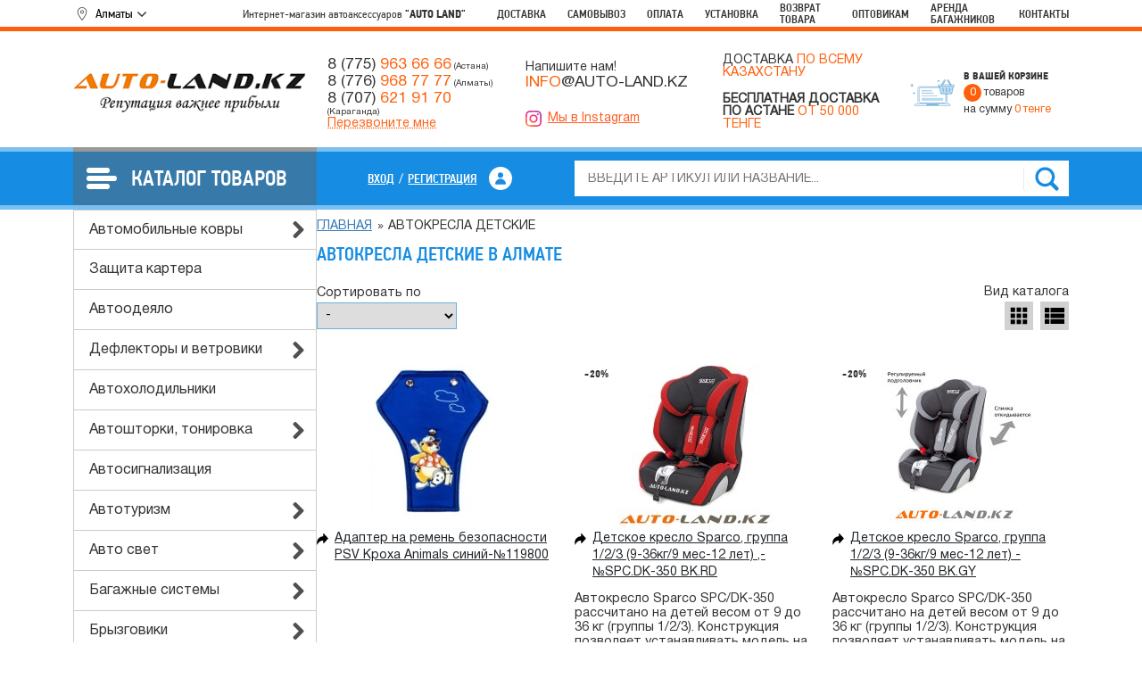

--- FILE ---
content_type: text/html; charset=utf-8
request_url: https://auto-land.kz/almaty/category/detskoe_avtokreslo/
body_size: 21058
content:
<!DOCTYPE html>
<html xmlns="http://www.w3.org/1999/xhtml" xml:lang="ru-ru" lang="ru-ru" dir="ltr">
<head>
			
		
				
		<!-- Google Tag Manager -->
		<script>(function(w,d,s,l,i){w[l]=w[l]||[];w[l].push({'gtm.start':
		new Date().getTime(),event:'gtm.js'});var f=d.getElementsByTagName(s)[0],
		j=d.createElement(s),dl=l!='dataLayer'?'&l='+l:'';j.async=true;j.src=
		'https://www.googletagmanager.com/gtm.js?id='+i+dl;f.parentNode.insertBefore(j,f);
		})(window,document,'script','dataLayer','GTM-T8ZHQVBV');</script>
		<!-- End Google Tag Manager -->
		
		
				
	
	<!-- Google tag (gtag.js) -->
	<script async src="https://www.googletagmanager.com/gtag/js?id=G-8FSFK6H0C6"></script>
	<script>
	  window.dataLayer = window.dataLayer || [];
	  function gtag(){dataLayer.push(arguments);}
	  gtag('js', new Date());

	  gtag('config', 'G-8FSFK6H0C6');
	</script>
	
	<!-- Google tag (gtag.js) -->
	<script async src="https://www.googletagmanager.com/gtag/js?id=AW-695475910"></script>
	<script>
	  window.dataLayer = window.dataLayer || [];
	  function gtag(){dataLayer.push(arguments);}
	  gtag('js', new Date());

	  gtag('config', 'AW-695475910');
	</script>
	
	<!--
	<script>
	function gtag_report_conversion(url) {
		 var callback = function () {
		 if (typeof(url) != 'undefined') {
		  window.location = url;
		}
	  };
	  gtag('event', 'conversion', {
		  'send_to': 'TAG_ID/CONVERSION_LABEL',
		  'value': 1.0,
		  'currency': 'USD',
		 'event_callback': callback
	  });
	return false;
	}
	</script>
	-->
	
	<script>
	function gtag_report_conversion(url) {
	  var callback = function () {
		if (typeof(url) != 'undefined') {
		  window.location = url;
		}
	  };
	  gtag('event', 'conversion', {
		  'send_to': 'AW-695475910/svO2COH2tpIZEMa90MsC',
		  'event_callback': callback
	  });
	  return false;
	}
	</script>
	
	<!-- Google tag (gtag.js) event - delayed navigation helper -->
	<script>
	  // Helper function to delay opening a URL until a gtag event is sent.
	  // Call it in response to an action that should navigate to a URL.
	  function gtagSendEvent(url) {
		var callback = function () {
		  if (typeof url === 'string') {
			window.location = url;
		  }
		};
		gtag('event', 'conversion_event_contact', {
		  'event_callback': callback,
		  'event_timeout': 2000,
		  // <event_parameters>
		});
		return false;
	  }
	</script>


	
	
	
			<meta name="cmsmagazine" content="4929558cf99fa5d8d609931b58474379" />
	
			<title>Автокресла | Детские автокресла в машину 
   - купить в Алмате — Auto-land</title>
		<meta name="keywords" content="автокресла детские купить автокресло детское астана купить детское кресло автомобильное" />
		<meta name="description" content="【Автокресла | Детские автокресла в машину 
  】 в Алмате. НИЗКАЯ ЦЕНА от Auto-land. Оплата при получении ⚡ Доставка ☝ Самовывоз ► БОЛЬШОЙ Ассортимент ► Доставка в любую точку Казахстана по выгодной цене." />
	    
    
    <meta name="google-site-verification" content="l5lmigfZscShHJMGyWwKdYyEo0SFQaz4ixrYwDJ20Mo" />
    <meta name="google-site-verification" content="RnOOnUSxmFUqduq1oK5BGjg8h48k17nNTzzyD9DgMgw" />
    
    
    <script type="text/javascript" src="/wa-content/js/jquery/jquery-1.11.1.min.js" ></script>
    <script type="text/javascript" src="/wa-content/js/jquery/jquery-migrate-1.2.1.min.js"></script>
	
	<script src="/wa-apps/shop/plugins/flexdiscount/js/flexdiscountFrontend.min.js?2025.08.46"></script>
 
    <meta property="og:type" content="article">
<meta property="og:title" content="Автокресла детские Астана, купить детское кресло в автомобиль — Auto-land">
<meta property="og:description" content="【АВТОКРЕСЛА ДЕТСКИЕ】 по цене от 22 500 T ✔️  В наличии более 11 наименований  автокресел детских ✔️ Гарантии качества ✔️  Интернет-магазин Auto-Land">
<meta property="og:url" content="https://auto-land.kz/almaty/category/detskoe_avtokreslo/">
<link rel="icon" href="/favicon.ico" type="image/x-icon" /> 
    <script type="text/javascript" src="/wa-data/public/shop/themes/default/default.shop.js?v3.3.0.5"></script>




<!-- plugin hook: 'frontend_head' -->

<style>i.icon16-flexdiscount.loading{background-image:url(https://auto-land.kz/wa-apps/shop/plugins/flexdiscount/img/loading16.gif)}i.flexdiscount-big-loading{background:url(https://auto-land.kz/wa-apps/shop/plugins/flexdiscount/img/loading.gif) no-repeat}.fl-is-loading > * { opacity: 0.3; }.fl-is-loading { position:relative }.fl-is-loading:after{ position:absolute; top:0;left:0;content:"";width:100%;height:100%; background:url(https://auto-land.kz/wa-apps/shop/plugins/flexdiscount/img/loader2.gif) center center no-repeat}.fl-loader-2:after{ position:absolute; top:0;left:0;content:"";width:100%;height:100%; background:url(/wa-content/img/loading16.gif) center center no-repeat}i.icon16-flexdiscount{background-repeat:no-repeat;height:16px;width:16px;display:inline-block;text-indent:-9999px;text-decoration:none!important;vertical-align:top;margin:-.1em .25em 0 0}i.flexdiscount-big-loading{display:inline-block;width:32px;height:32px;margin:15px 0}.flexdiscount-coup-del-block,.flexdiscount-loader{display:none}.align-center{text-align:center}.flexdiscount-coup-result,.flexdiscount-form,.flexdiscount-price-block,.flexdiscount-user-affiliate,.flexdiscount-user-discounts{margin:10px 0}.flexdiscount-coup-result{color:green}.flexdiscount-coup-result.flexdiscount-error{color:red}.flexdiscount-max-affiliate,.flexdiscount-max-discount{font-size:1.5em;color:#c03;font-weight:600}.flexdiscount-coupon-delete:before{content:'x';padding:5px;-webkit-border-radius:50%;-moz-border-radius:50%;border-radius:50%;border:2px solid red;width:.5em;height:.5em;display:inline-block;text-align:center;line-height:.5em;margin-right:5px;font-size:1.3em;color:red;font-weight:700;vertical-align:middle}.flexdiscount-price-block{display:inline-block}.flexdiscount-product-discount{display:table}.flexdiscount-my-content>div{padding:10px}.flexdiscount-discounts-affiliate{color:#c03;background:#fff4b4;padding:5px 10px;border-radius:20px}/***********************
 *
 * ru: Блок Доступных скидок и бонусов
 * en: Available discount and bonuses
 *
************************/

/**
* Обертка
* Wrap
*/
.flexdiscount-available-discount { }
/**
* Блок вывода Доступных скидок и бонусов
* Available discount and bonuses
*/
.flexdiscount-alldiscounts { clear: none; background-color: #FFFFFF; border: 1px solid #DDDDDD; -webkit-border-radius: 4px; -moz-border-radius: 4px; border-radius: 4px; margin: 10px 0; }
/**
* Шапка
* Header block
*/
.flexdiscount-alldiscounts-heading { background: #fff4b4; text-transform: uppercase; -webkit-border-top-left-radius: 3px; -moz-border-top-left-radius: 3px; border-top-left-radius: 3px; -webkit-border-top-right-radius: 3px; -moz-border-top-right-radius: 3px; border-top-right-radius: 3px; padding: 10px 15px;}
/**
* Заголовок шапки
* Header text
*/
.flexdiscount-alldiscounts-heading .h3 { font-size: 14px; margin: 0; padding: 0; color: #444;}
/**
* Внутренний отступ основной части
* Padding of the block body
*/
.flexdiscount-alldiscounts-body, .flexdiscount-alldiscounts .flexdiscount-body { padding: 15px; }
/*
* Ширина таблицы
* Width table
*/
.flexdiscount-alldiscounts table { width: 100%; }
/*
* Внешний отступ неупорядоченных списков
* Margin of unordered lists
*/
.flexdiscount-alldiscounts ul { margin: 0; }
/*
* Стили таблицы
* Table styles
*/
.flexdiscount-alldiscounts .flexdiscount-table { border-left: 1px solid #000; border-top: 1px solid #000; width: 100%; margin: 0; }
/*
* Стили заголовков и ячеек таблицы
* Table cells styles
*/
.flexdiscount-alldiscounts .flexdiscount-table td, .flexdiscount-alldiscounts .flexdiscount-table th { color: #000; border: 1px solid #000; padding: 5px; }
.fl-discount-skus { margin-bottom: 10px; }
tr.fl-discount-skus td { padding: 10px 5px; }

/***********************
 *
 * ru: Блок Действующих скидок и бонусов
 * en: Product active discounts and bonuses
 *
************************/

/**
* Обертка
* Wrap
*/
.flexdiscount-product-discount { display: table; }
/**
* Блок вывода Действующих скидок и бонусов
* Product active discounts and bonuses block
*/
.flexdiscount-pd-block { background-color: #FFFFFF; border: 1px solid #DDDDDD; -webkit-border-radius: 4px; -moz-border-radius: 4px; border-radius: 4px; margin: 10px 0; }
/**
* Шапка
* Header block
*/
.flexdiscount-pd-block .flexdiscount-heading, #yourshop .flexdiscount-pd-block .flexdiscount-heading { background: #163bdb; text-transform: uppercase; border-color: #DDDDDD; color: #333333; -webkit-border-top-left-radius: 3px; -moz-border-top-left-radius: 3px; border-top-left-radius: 3px; -webkit-border-top-right-radius: 3px; -moz-border-top-right-radius: 3px; border-top-right-radius: 3px; padding: 10px 15px;}
/**
* Заголовок шапки
* Header text
*/
.flexdiscount-pd-block .flexdiscount-heading .h3 { font-size: 14px; margin: 0; padding: 0; color: #fff;}
/**
* Внутренний отступ основной части
* Padding of the block body
*/
.flexdiscount-pd-block .flexdiscount-body { padding: 15px; }
/*
* Внешний отступ неупорядоченных списков
* Margin of unordered lists
*/
.flexdiscount-pd-block ul { margin: 0; }
/*
* Стили таблицы
* Table styles
*/
.flexdiscount-pd-block .flexdiscount-table { border-left: 1px solid #000; border-top: 1px solid #000; width: 100%; margin: 0; }
/*
* Стили заголовков и ячеек таблицы
* Table cells styles
*/
.flexdiscount-pd-block .flexdiscount-table td, .flexdiscount-pd-block .flexdiscount-table th { color: #000; border: 1px solid #000; padding: 5px; }

/***********************
 *
 * ru: Активные скидок и бонусов
 * en: Active discounts and bonuses block
 *
************************/

/**
* Обертка
* Wrap
*/
.flexdiscount-user-discounts { }
/**
* Блок вывода активных скидок и бонусов
* Active discounts and bonuses block
*/
.flexdiscount-discounts { clear: both; overflow: hidden; background-color: #FFFFFF; border: 1px solid #ddd; margin: 10px 0; }
/**
* Шапка
* Header block
*/
.flexdiscount-discounts-heading { background: #eee; text-transform: uppercase; color: #333333; padding: 10px 15px; }
/**
* Заголовок шапки
* Header text
*/
.flexdiscount-discounts-heading .h3 { font-size: 14px; margin: 0; color: #444; }
/**
* Внутренний отступ основной части
* Padding of the block body
*/
.flexdiscount-discounts-body { padding: 0; }
/*
* Ширина таблицы
* Width table
*/
.flexdiscount-discounts table { width: 100%; }
/*
* Стили неупорядоченных списков
* Styles of unordered lists
*/
.flexdiscount-discounts-body ul { list-style: none; padding: 0; margin: 0; }
.flexdiscount-discounts-body li { padding: 10px 15px; background-color: #fefce3; margin: 5px 0; }
/*
* Стили для размера скидки
* Styles for discount
*/
.flexdiscount-discounts-price { color: #e8385c; display: inline-block; }

/***********************
 *
 * ru: Дополнительная форма ввода купонов
 * en: Additional coupon form
 *
************************/

/*
* Цвет сообщения о успешно введенном купоне
* Message color about successfully entered coupon
*/
.flexdiscount-coup-result { color: green; }
/*
* Цвет сообщения о неверно введенном купоне
* Message color about incorrectly entered coupon
*/
.flexdiscount-coup-result.flexdiscount-error { color: #ff0000; }
/**
* Крестик удаления купона
* Delete coupon cross
*/
.flexdiscount-coupon-delete:before { content: 'x'; padding: 5px; -webkit-border-radius: 50%; -moz-border-radius: 50%; border-radius: 50%; border: 2px solid #ff0000; width: .5em; height: .5em; display: inline-block; text-align: center; line-height: .5em; margin-right: 5px; font-size: 1.3em; color: #ff0000; font-weight: bold; vertical-align: middle; }

/***********************
 *
 * ru: Блок правил запрета
 * en: Deny discounts block
 *
************************/

/**
* Обертка
* Wrap
*/
.flexdiscount-deny-discount { }
/**
* Блок вывода правил запрета
* Deny discounts block
*/
.flexdiscount-denydiscounts { clear: none; background-color: #FFFFFF; border: 1px solid #DDDDDD; -webkit-border-radius: 4px; -moz-border-radius: 4px; border-radius: 4px; margin: 10px 0; }
/**
* Шапка
* Header block
*/
.flexdiscount-denydiscounts-heading { background: #ff0000; text-transform: uppercase; -webkit-border-top-left-radius: 3px; -moz-border-top-left-radius: 3px; border-top-left-radius: 3px; -webkit-border-top-right-radius: 3px; -moz-border-top-right-radius: 3px; border-top-right-radius: 3px; padding: 10px 15px;}
/**
* Заголовок шапки
* Header text
*/
.flexdiscount-denydiscounts-heading .h3 { font-size: 14px; margin: 0; padding: 0; color: #fff;}
/**
* Внутренний отступ основной части
* Padding of the block body
*/
.flexdiscount-denydiscounts-body, .flexdiscount-denydiscounts .flexdiscount-body { padding: 15px; }
/*
* Ширина таблицы
* Width table
*/
.flexdiscount-denydiscounts table { width: 100%; }
/*
* Внешний отступ неупорядоченных списков
* Margin of unordered lists
*/
.flexdiscount-denydiscounts ul { margin: 0; }
/*
* Стили таблицы
* Table styles
*/
.flexdiscount-denydiscounts .flexdiscount-table { border-left: 1px solid #000; border-top: 1px solid #000; width: 100%; margin: 0; }
/*
* Стили заголовков и ячеек таблицы
* Table cells styles
*/
.flexdiscount-denydiscounts .flexdiscount-table td, .flexdiscount-denydiscounts .flexdiscount-table th { color: #000; border: 1px solid #000; padding: 5px; }

/***********************
 *
 * ru: Блок цены со скидкой
 * en: Block of price with discount
 *
************************/

/*
* Обертка
* Wrap
*/
.flexdiscount-price-block { display: inline-block; }

/***********************
 *
 * ru: Скидки в личном кабинете
 * en: Discounts in customer account
 *
************************/

/*
* Обертка
* Wrap
*/
.flexdiscount-my-content > div { padding: 10px; }

/***********************
 *
 * ru: Остальные стили
 * en: Other styles
 *
************************/

/*
* Бонусы
* Bonuses
*/
.flexdiscount-discounts-affiliate { color: #c03; background: #fff4b4; padding: 5px 10px; border-radius: 20px; }
/**
* Максимальное значение скидок и бонусов в блоках Доступных и Действующих скидок
* Maximum value of discount and bonuses in Available discounts block and Product discounts block
*/
.flexdiscount-max-discount, .flexdiscount-max-affiliate { font-size: 1.3em; color: #c03; font-weight: 600; }</style><script>$(function() {$.flexdiscountFrontend = new FlexdiscountPluginFrontend({urls: {couponAddUrl: '/almaty/flexdiscount/couponAdd/',updateDiscountUrl: '/almaty/flexdiscount/update/',refreshCartUrl: '/almaty/flexdiscount/cartUpdate/',deleteUrl: '/almaty/flexdiscount/couponDelete/',cartSaveUrl: {shop: '/almaty/cart/save/',plugin: '/almaty/my/'},cartDeleteUrl: {shop: '/almaty/cart/delete/',plugin: '/almaty/my/'},cartAddUrl: {shop: '/almaty/cart/add/',plugin: '/almaty/my/'}},updateInfoblocks: 1,hideDefaultAffiliateBlock: '',ss8forceUpdate: '0',addAffiliateBlock: 0,loaderType: 'loader1',locale: 'ru_RU',settings: {"enable_frontend_cart_hook":0},ss8UpdateAfterPayment: 0,shopVersion: '7.5.1.287'});});</script>
	
    <!--[if lt IE 9]>
    <script>
    document.createElement('header');
    document.createElement('nav');
    document.createElement('section');
    document.createElement('article');
    document.createElement('aside');
    document.createElement('footer');
    document.createElement('figure');
    document.createElement('hgroup');
    document.createElement('menu');
    </script>
    <![endif]-->
    
    <link rel="icon" type="image/png" href="/favicon.png" />
	<meta name="viewport" content="width=device-width, initial-scale=1.0" />
    
    
    	 
	
	
	    
    <!-- OG meta -->
    <meta property="og:title" content="Автокресла | Детские автокресла в машину 
   - купить в Алмате — Auto-land" />
    <meta property="og:description" content="【Автокресла | Детские автокресла в машину 
  】 в Алмате. НИЗКАЯ ЦЕНА от Auto-land. Оплата при получении ⚡ Доставка ☝ Самовывоз ► БОЛЬШОЙ Ассортимент ► Доставка в любую точку Казахстана по выгодной цене." />
	<link rel="preconnect" href="https://cdnjs.cloudflare.com/" crossorigin />
			<link rel="stylesheet" href="/wa-data/public/site/themes/default/js/bootstrap5/bootstrap.min.css" /> 
		<link rel="stylesheet" href="/wa-data/public/site/themes/default/js/swiper10/swiper-bundle.min.css" /> 
	 
	<link rel="stylesheet" href="/wa-data/public/site/themes/default/js/fancybox3/jquery.fancybox.min.css" />
	<link rel="stylesheet" href="/wa-data/public/site/themes/default/js/toastr/toastr.min.css" /> 
	<link rel="stylesheet" href="/wa-data/public/site/themes/default/css/all.min.css" />
	<link rel="stylesheet" href="/wa-data/public/site/themes/default/js/sidr/jquery.sidr.dark.min.css" /> 
    
		<link rel="stylesheet" href="/wa-data/public/site/themes/default/new-style.css?v=1768723946.0578" />
		
	
		<script>
			$(document).ready(function(){
				$('.wa-field-phone input').attr('required','required');
			});
		</script>
	
</head>
<body>
	
	<!-- Yandex.Metrika counter -->
	<script type="text/javascript">
		(function(m,e,t,r,i,k,a){
			m[i]=m[i]||function(){(m[i].a=m[i].a||[]).push(arguments)};
			m[i].l=1*new Date();
			for (var j = 0; j < document.scripts.length; j++) {if (document.scripts[j].src === r) { return; }}
			k=e.createElement(t),a=e.getElementsByTagName(t)[0],k.async=1,k.src=r,a.parentNode.insertBefore(k,a)
		})(window, document,'script','https://mc.yandex.ru/metrika/tag.js', 'ym');

		ym(46318395, 'init', {webvisor:true, trackHash:true, clickmap:true, accurateTrackBounce:true, trackLinks:true});
	</script>
	<noscript><div><img src="https://mc.yandex.ru/watch/46318395" style="position:absolute; left:-9999px;" alt="" /></div></noscript>
	<!-- /Yandex.Metrika counter -->



	

	<!-- Google Tag Manager (noscript) -->
	<noscript><iframe src="https://www.googletagmanager.com/ns.html?id=GTM-T8ZHQVBV"
	height="0" width="0" style="display:none;visibility:hidden"></iframe></noscript>
	<!-- End Google Tag Manager (noscript) -->
	
	
	<div id="popup-content" style="display:none">
		<div class="popup-content d-flex flex-wrap align-items-center">
			<div class="ttl mb-4 w-100 text-center fw-medium">Выберите город:</div>
																									
			<div class="popup-item">
				<button type="button" data-city="/shop/" data-cur-city="/almaty/" data-contacts="informaciya/kontakty/kontakty-v-nur-sultane/">Астана</button>
			</div>
																										<div class="popup-item">
																																						<button type="button" data-city="/almaty/" data-cur-city="/almaty/" data-contacts="informaciya/kontakty/kontakty-almaty/" data-filters="">Алматы</button>
					</div>
																<div class="popup-item">
																																						<button type="button" data-city="/pavlodar/" data-cur-city="/almaty/" data-contacts="informaciya/kontakty/kontakty-v-pavlodare/" data-filters="">Павлодар</button>
					</div>
																<div class="popup-item">
																																						<button type="button" data-city="/ust-kamenogorsk/" data-cur-city="/almaty/" data-contacts="informaciya/kontakty/kontakty-v-ust-kamenogorske/" data-filters="">Усть-Каменогорск</button>
					</div>
																<div class="popup-item">
																																						<button type="button" data-city="/shymkent/" data-cur-city="/almaty/" data-contacts="informaciya/kontakty/kontakt-v-shymkente/" data-filters="">Шымкент</button>
					</div>
																<div class="popup-item">
																																						<button type="button" data-city="/petropavlovsk/" data-cur-city="/almaty/" data-contacts="informaciya/kontakty/kontakty-v-petropavlovske/" data-filters="">Петропавловск</button>
					</div>
																<div class="popup-item">
																																						<button type="button" data-city="/taraz/" data-cur-city="/almaty/" data-contacts="informaciya/kontakty/kontakty-v-taraze/" data-filters="">Тараз</button>
					</div>
																<div class="popup-item">
																																						<button type="button" data-city="/kyzylorda/" data-cur-city="/almaty/" data-contacts="informaciya/kontakty/kontakty-v-kyzylorde/" data-filters="">Кызылорда</button>
					</div>
																<div class="popup-item">
																																						<button type="button" data-city="/ekibastuz/" data-cur-city="/almaty/" data-contacts="informaciya/kontakty/kontakty-v-ekibastuze/" data-filters="">Экибастуз</button>
					</div>
																<div class="popup-item">
																																						<button type="button" data-city="/aktobe/" data-cur-city="/almaty/" data-contacts="informaciya/kontakty/kontakty-v-aktobe/" data-filters="">Актобе</button>
					</div>
																<div class="popup-item">
																																						<button type="button" data-city="/uralsk/" data-cur-city="/almaty/" data-contacts="informaciya/kontakty/kontakty-v-uralske/" data-filters="">Уральск</button>
					</div>
																<div class="popup-item">
																																						<button type="button" data-city="/semei/" data-cur-city="/almaty/" data-contacts="informaciya/kontakty/kontakty-v-semee/" data-filters="">Семей</button>
					</div>
																<div class="popup-item">
																																						<button type="button" data-city="/kokshetau/" data-cur-city="/almaty/" data-contacts="informaciya/kontakty/kontakty-v-kokshetau/" data-filters="">Кокшетау</button>
					</div>
																<div class="popup-item">
																																						<button type="button" data-city="/kostanai/" data-cur-city="/almaty/" data-contacts="informaciya/kontakty/kontakty-v-kostanae/" data-filters="">Костанай</button>
					</div>
																<div class="popup-item">
																																						<button type="button" data-city="/atirau/" data-cur-city="/almaty/" data-contacts="informaciya/kontakty/kontakty-v-atyrau/" data-filters="">Атырау</button>
					</div>
																<div class="popup-item">
																																						<button type="button" data-city="/aktau/" data-cur-city="/almaty/" data-contacts="informaciya/kontakty/kontakty-v-aktau/" data-filters="">Актау</button>
					</div>
																<div class="popup-item">
																																						<button type="button" data-city="/taldikorgan/" data-cur-city="/almaty/" data-contacts="informaciya/kontakty/kontakty-v-taldykorgane/" data-filters="">Талдыкорган</button>
					</div>
																<div class="popup-item">
																																						<button type="button" data-city="/turkestan/" data-cur-city="/almaty/" data-contacts="informaciya/kontakty/kontakty-v-turkestane/" data-filters="">Туркестан</button>
					</div>
									</div>
	</div>
	
			
	
						
		
			<div class="finish-order">
			<div class="container h-100 d-flex align-items-center justify-content-center">
				Перейти к оформлению <a class="finish-order__btn ms-4 text-white" href="/almaty/cart/">Оформить заказ</a>
			</div>
		</div>
	    
    <div id="navigation" style="display: none;">
                <ul class="small-menu">
																								<li><a href="/verkhnee-menyu/dostavka/">Доставка</a></li>
									<li><a href="/verkhnee-menyu/samovyvoz/">Самовывоз</a></li>
									<li><a href="/verkhnee-menyu/oplata/">Оплата</a></li>
									<li><a href="/verkhnee-menyu/ustanovka/">Установка</a></li>
									<li><a href="/verkhnee-menyu/vozvrat-tovara/">Возврат товара</a></li>
									<li><a href="/verkhnee-menyu/optovikam/">Оптовикам</a></li>
									<li><a href="/verkhnee-menyu/arenda-bagajnikov/">Аренда багажников</a></li>
																								        </ul>
        <div class="mobile-catalog-menu-title">Каталог товаров</div>
        <div class="left-menu">
		<ul class="menu-v list first-lvl unlist">
	    
            <li class="item1 parent" data-id="412">
		<a class="top_category" href="/shop/category/avtomobilnye_kovry">Автомобильные ковры</a>
				<ul class="menu-v list second-lvl unlist">
					<li data-id="528"><a href="/almaty/category/kovriki_v_bagajnik/">Коврики в багажник</a></li>
					<li data-id="529"><a href="/almaty/category/kovriki_v_salon/">Коврики в салон</a></li>
				</ul>
			</li>
	
	
                <li class="item2" data-id="436">
		<a class="top_category" href="/shop/category/zaschita_kartera">Защита картера</a>
			</li>
	
	    
            <li class="item1" data-id="420">
		<a class="top_category" href="/shop/category/avtoodeyalo">Автоодеяло</a>
			</li>
	
                <li class="item2 parent" data-id="426">
		<a class="top_category" href="/shop/category/deflektory_i_vetroviki">Дефлекторы и ветровики</a>
				<ul class="menu-v list second-lvl unlist">
					<li data-id="530"><a href="/almaty/category/deflektory_kapota/">Дефлекторы капота</a></li>
					<li data-id="531"><a href="/almaty/category/deflektory_okon/">Дефлекторы окон</a></li>
				</ul>
			</li>
        
	        		<li class="item3" data-id="558">
			<a class="top_category" href="/almaty/category/avtoholodilniki/">Автохолодильники</a>
					</li>
                
                
			                
                
			                
                
			        		<li class="item6 parent" data-id="439">
			<a class="top_category" href="/almaty/category/avtoshtorki_tonirovka/">Автошторки, тонировка</a>
						<ul class="menu-v list second-lvl unlist">
							<li data-id="507"><a href="/almaty/category/avtozum/">Автозум</a></li>
							<li data-id="566"><a href="/almaty/category/plyonka_tonirovochnaya/">Плёнка тонировочная</a></li>
							<li data-id="496"><a href="/almaty/category/premium/">PREMIUM</a></li>
						</ul>
					</li>
                
                
			        		<li class="item7" data-id="560">
			<a class="top_category" href="/almaty/category/avtosignalizaciya/">Автосигнализация</a>
					</li>
                
                
			        		<li class="item8 parent" data-id="542">
			<a class="top_category" href="/almaty/category/avtoturizm/">Автотуризм</a>
						<ul class="menu-v list second-lvl unlist">
							<li data-id="544"><a href="/almaty/category/adaptery_dlya_markiz/">Адаптеры для маркиз</a></li>
							<li data-id="543"><a href="/almaty/category/markizy/">Маркизы</a></li>
						</ul>
					</li>
                
                
			        		<li class="item9 parent" data-id="413">
			<a class="top_category" href="/almaty/category/avto_svet/">Авто свет</a>
						<ul class="menu-v list second-lvl unlist">
							<li data-id="414"><a href="/almaty/category/bosch/">Bosch</a></li>
							<li data-id="512"><a href="/almaty/category/lampy_dlya_gruzovyh_avtomobiley/">Лампы для грузовых автомобилей</a></li>
							<li data-id="513"><a href="/almaty/category/lynx/">LYNX</a></li>
							<li data-id="514"><a href="/almaty/category/mtec/">MTEC</a></li>
							<li data-id="415"><a href="/almaty/category/neolux/">Neolux</a></li>
							<li data-id="416"><a href="/almaty/category/osram/">Osram</a></li>
						</ul>
					</li>
                
                
			        		<li class="item10 parent" data-id="421">
			<a class="top_category" href="/almaty/category/bagajnye_sistemy/">Багажные системы</a>
						<ul class="menu-v list second-lvl unlist">
							<li data-id="422"><a href="/almaty/category/bagajniki_na_kryshu/">Багажники на крышу</a></li>
							<li data-id="510"><a href="/almaty/category/boksy_na_kryshu/">Боксы на крышу</a></li>
							<li data-id="423"><a href="/almaty/category/farkopy_tsu_/">Фаркопы (ТСУ)</a></li>
							<li data-id="511"><a href="/almaty/category/velokrepleniya/">Велокрепления</a></li>
						</ul>
					</li>
                
                
			        		<li class="item11 parent" data-id="424">
			<a class="top_category" href="/almaty/category/bryzgoviki/">Брызговики</a>
						<ul class="menu-v list second-lvl unlist">
							<li data-id="533"><a href="/almaty/category/komplekt_bryzgovikov/">Комплект брызговиков</a></li>
							<li data-id="534"><a href="/almaty/category/perednie_bryzgoviki/">Передние брызговики</a></li>
							<li data-id="532"><a href="/almaty/category/zadnie_bryzgoviki/">Задние брызговики</a></li>
						</ul>
					</li>
                
                
			                
                
			                
                
			        		<li class="item14" data-id="442">
			<a class="top_category" href="/almaty/category/detskoe_avtokreslo/">Детское автокресло</a>
					</li>
                
                
			        		<li class="item15" data-id="437">
			<a class="top_category" href="/almaty/category/kompressory/">Компрессоры</a>
					</li>
                
                
			        		<li class="item16 parent" data-id="565">
			<a class="top_category" href="/almaty/category/mangaly_grili_kazany/">Мангалы, грили, Казаны</a>
						<ul class="menu-v list second-lvl unlist">
							<li data-id="428"><a href="/almaty/category/afganskiy_kazan/">Афганский казан</a></li>
							<li data-id="570"><a href="/almaty/category/kazany/">Казаны</a></li>
							<li data-id="577"><a href="/almaty/category/kizlyarskiy_noj/">Кизлярский нож</a></li>
							<li data-id="569"><a href="/almaty/category/mangaly/">Мангалы</a></li>
							<li data-id="576"><a href="/almaty/category/nabor_shampurov_v_korobke_iz_eko_koji/">Набор шампуров в коробке из эко-кожи</a></li>
							<li data-id="572"><a href="/almaty/category/pech_pod_kazan/">Печь под казан</a></li>
							<li data-id="574"><a href="/almaty/category/reshetki_gril/">Решетки гриль</a></li>
							<li data-id="486"><a href="/almaty/category/sadj/">Садж</a></li>
							<li data-id="573"><a href="/almaty/category/segmentirovannye_kolca/">Сегментированные кольца</a></li>
							<li data-id="575"><a href="/almaty/category/shampury/">Шампуры</a></li>
							<li data-id="571"><a href="/almaty/category/skovorodki/">Сковородки</a></li>
						</ul>
					</li>
                
                
			        		<li class="item17 parent" data-id="438">
			<a class="top_category" href="/almaty/category/obustroystvo_salona/">Обустройство салона</a>
						<ul class="menu-v list second-lvl unlist">
							<li data-id="441"><a href="/almaty/category/derjateli_dlya_telefonov/">Держатели для телефонов</a></li>
							<li data-id="448"><a href="/almaty/category/holodilnik/">Холодильник</a></li>
							<li data-id="444"><a href="/almaty/category/nakidka_zaschitnaya_na_spinku_perednego_sideniya/">Накидка защитная на спинку переднего сидения</a></li>
							<li data-id="545"><a href="/almaty/category/nakidki_na_panel/">Накидки на панель</a></li>
							<li data-id="446"><a href="/almaty/category/podlokotniki/">Подлокотники</a></li>
							<li data-id="447"><a href="/almaty/category/podogrev_sideniya/">Подогрев сидения</a></li>
							<li data-id="564"><a href="/almaty/category/setka_v_bagajnik/">Сетка в багажник</a></li>
							<li data-id="548"><a href="/almaty/category/solncezaschitnyy_otrajatel/">Солнцезащитный отражатель</a></li>
							<li data-id="440"><a href="/almaty/category/veshalka/">Вешалка</a></li>
							<li data-id="443"><a href="/almaty/category/zaryadnye_ustroystva_dlya_telefonov/">Зарядные устройства для телефонов</a></li>
						</ul>
					</li>
                
                
			        		<li class="item18 parent" data-id="445">
			<a class="top_category" href="/almaty/category/opletki_na_rul/">Оплетки на руль</a>
						<ul class="menu-v list second-lvl unlist">
							<li data-id="546"><a href="/almaty/category/opletki_na_rul_autoprofi/">Оплетки на руль Autoprofi</a></li>
						</ul>
					</li>
                
                
			        		<li class="item19 parent" data-id="449">
			<a class="top_category" href="/almaty/category/pomosch_v_doroge/">Помощь в дороге</a>
						<ul class="menu-v list second-lvl unlist">
							<li data-id="450"><a href="/almaty/category/aptechka/">Аптечка</a></li>
							<li data-id="451"><a href="/almaty/category/domkraty/">Домкраты</a></li>
							<li data-id="552"><a href="/almaty/category/fonari/">Фонари</a></li>
							<li data-id="509"><a href="/almaty/category/instrumenty/">Инструменты</a></li>
							<li data-id="452"><a href="/almaty/category/invertor/">Инвертор</a></li>
							<li data-id="453"><a href="/almaty/category/kanistry/">Канистры</a></li>
							<li data-id="524"><a href="/almaty/category/nabor_avtomobilista/">Набор автомобилиста</a></li>
							<li data-id="503"><a href="/almaty/category/nasosy_dlya_podkachki_shin/">Насосы для подкачки шин</a></li>
							<li data-id="523"><a href="/almaty/category/ognetushiteli/">Огнетушители</a></li>
							<li data-id="547"><a href="/almaty/category/organayzery/">Органайзеры</a></li>
							<li data-id="455"><a href="/almaty/category/provoda_prikurivaniya/">Провода прикуривания</a></li>
							<li data-id="456"><a href="/almaty/category/radar/">Радар</a></li>
							<li data-id="454"><a href="/almaty/category/sumka_avtomobilista/">Сумка автомобилиста</a></li>
							<li data-id="562"><a href="/almaty/category/svetootrajayuschiy_jilet/">Светоотражающий жилет</a></li>
							<li data-id="457"><a href="/almaty/category/trosy/">Тросы</a></li>
							<li data-id="508"><a href="/almaty/category/znak_avariynoy_ostanovki/">Знак аварийной остановки</a></li>
						</ul>
					</li>
                
                
			        		<li class="item20" data-id="433">
			<a class="top_category" href="/almaty/category/porogi/">Пороги</a>
					</li>
                
                
			        		<li class="item21" data-id="458">
			<a class="top_category" href="/almaty/category/pylesosy/">Пылесосы</a>
					</li>
                
                
			        		<li class="item22 parent" data-id="470">
			<a class="top_category" href="/almaty/category/schetki_stekloochistitelya/">Щетки стеклоочистителя</a>
						<ul class="menu-v list second-lvl unlist">
							<li data-id="538"><a href="/almaty/category/adaptery_dlya_schetok/">Адаптеры для щеток</a></li>
							<li data-id="540"><a href="/almaty/category/beskarkasnye_schetki/">Бескаркасные щетки</a></li>
							<li data-id="525"><a href="/almaty/category/gibridnye_schetki/">Гибридные щетки</a></li>
							<li data-id="537"><a href="/almaty/category/karkasnye_schetki/">Каркасные щетки</a></li>
							<li data-id="477"><a href="/almaty/category/rezinki_dlya_schyotok/">Резинки для щёток</a></li>
							<li data-id="472"><a href="/almaty/category/zadnie_schetki/">Задние щетки</a></li>
							<li data-id="539"><a href="/almaty/category/zimnie_schetki/">Зимние щетки</a></li>
						</ul>
					</li>
                
                
			        		<li class="item23 parent" data-id="459">
			<a class="top_category" href="/almaty/category/uhod/">Уход</a>
						<ul class="menu-v list second-lvl unlist">
							<li data-id="460"><a href="/almaty/category/aromatizatory/">Ароматизаторы</a></li>
							<li data-id="504"><a href="/almaty/category/avtopepelnica/">Автопепельница</a></li>
							<li data-id="536"><a href="/almaty/category/filtra/">Фильтра</a></li>
							<li data-id="563"><a href="/almaty/category/homuty_styajki/">Хомуты, стяжки</a></li>
							<li data-id="435"><a href="/almaty/category/jidkost_dlya_omyvatelya_stekol/">Жидкость для омывателя стекол</a></li>
							<li data-id="467"><a href="/almaty/category/meshki_dlya_koles/">Мешки для колес</a></li>
							<li data-id="468"><a href="/almaty/category/ochistiteli_i_poliroli/">Очистители и полироли</a></li>
							<li data-id="469"><a href="/almaty/category/schetki_dlya_ochistki_snega/">Щетки для очистки снега</a></li>
							<li data-id="549"><a href="/almaty/category/wd40_karb/">WD40, КАРБ</a></li>
						</ul>
					</li>
                
                
			        		<li class="item24" data-id="559">
			<a class="top_category" href="/almaty/category/videoregistratory/">Видеорегистраторы</a>
					</li>
                
                
			        		<li class="item25 parent" data-id="425">
			<a class="top_category" href="/almaty/category/vneshniy_tyuning_zaschita/">Внешний тюнинг/защита</a>
						<ul class="menu-v list second-lvl unlist">
							<li data-id="419"><a href="/almaty/category/chehol_na_zapasnoe_koleso/">Чехол на запасное колесо</a></li>
							<li data-id="427"><a href="/almaty/category/kolpaki/">Колпаки</a></li>
							<li data-id="578"><a href="/almaty/category/nakidka_na_lobovoe_steklo/">Накидка на лобовое стекло</a></li>
							<li data-id="497"><a href="/almaty/category/nakladki_i_moldingi/">Накладки и молдинги</a></li>
							<li data-id="429"><a href="/almaty/category/podkrylki/">Подкрылки</a></li>
							<li data-id="430"><a href="/almaty/category/ramki_pod_gos_nomera/">Рамки под гос. номера</a></li>
							<li data-id="434"><a href="/almaty/category/tenty/">Тенты</a></li>
						</ul>
					</li>
                
                                            <li class="item25 parent" data-id="417">
    			<a class="top_category" href="/shop/category/chehly">Чехлы</a>
    			    			<ul class="menu-v list second-lvl unlist">
    			    				<li data-id="541"><a href="/almaty/category/alkantara/">Алькантара</a></li>
    			    				<li data-id="535"><a href="/almaty/category/avtochehly_len/">Авточехлы лен</a></li>
    			    				<li data-id="561"><a href="/almaty/category/massajnye_nakidki/">Массажные накидки</a></li>
    			    				<li data-id="483"><a href="/almaty/category/mehovye_nakidki/">Меховые накидки</a></li>
    			    				<li data-id="490"><a href="/almaty/category/modelnye/">Модельные</a></li>
    			    				<li data-id="492"><a href="/almaty/category/velyur/">Велюр</a></li>
    			    			</ul>
    			    		</li>
                
			                
                
			        		<li class="item27" data-id="498">
			<a class="top_category" href="/almaty/category/zaschity_bampera_dugi_/">Защиты бампера (дуги)</a>
					</li>
                
                
				</ul>
</div>


		
				
	

    </div>
    	<div class="body">
		<header class="header">
			<div class="top-line">
				<div class="container">
					<div class="row align-items-center">
						<div class="col-4 col-lg-2">
																																				<button type="button" class="cur-city fancybox" data-cur-city="/shop/" data-fancybox data-src="#popup-content" href="javascript:;">
																																																																																																																																															Алматы
																																																																																																																																																																																																																																																																																																																																																																																																																																																																																																																																																																																																																																																																																																																									</button>
						</div>
						<div class="col-8 col-lg-3 slogan text-end text-lg-start">Интернет-магазин автоаксессуаров <span>"AUTO LAND"</span></div>
						<div class="col-lg-7 pages d-none d-lg-flex justify-content-end align-items-center">
																																																																							<a href="/verkhnee-menyu/dostavka/">Доставка</a>
																			<a href="/verkhnee-menyu/samovyvoz/">Самовывоз</a>
																			<a href="/verkhnee-menyu/oplata/">Оплата</a>
																			<a href="/verkhnee-menyu/ustanovka/">Установка</a>
																			<a href="/verkhnee-menyu/vozvrat-tovara/">Возврат товара</a>
																			<a href="/verkhnee-menyu/optovikam/">Оптовикам</a>
																			<a href="/verkhnee-menyu/arenda-bagajnikov/">Аренда багажников</a>
																																																																												<a href="/informaciya/kontakty/">Контакты</a>
						</div>
					</div>
				</div>
			</div>
			<div class="container">
				<div class="contacts row align-items-center pt-0 pt-md-2">
					<div class="col-12 col-md-4 col-lg-3 py-2 py-md-0">
						<div class="d-flex justify-content-between align-items-center">
							<a class="menu-button d-inline-flex d-lg-none" href="#sidr-main">Открыть меню</a>
															<a href="/">
									<img src="/wa-data/public/site/themes/default/img/logo-new.png" width="300" class="logo" alt="Auto-Land.kz">
								</a>							
													</div>
					</div>
					<div class="col-6 col-md-4 col-lg phone text-center text-lg-start d-flex flex-column align-items-center align-items-lg-start phones">
						<div>
							<a href="tel:+77759636666" class="binct-phone-number-1" onclick="return gtag_report_conversion('tel:87759636666');">8 (775) <span class="orange">963 66 66</span></a> (Астана)
						</div>
						<div>
							<a href="tel:+77769687777" onclick="return gtag_report_conversion('tel:87769687777');">8 (776) <span class="orange">968 77 77</span></a> (Алматы)
						</div>
						<div>
							
							<a href="tel:+77076219170" onclick="return gtag_report_conversion('tel:77076219170');">8 (707) <span class="orange">621 91 70</span></a> (Караганда)
						</div>
						<a href="#feedback" class="take-call dib fancybox">Перезвоните мне</a>
						<div id="feedback" style="display:none;">
							<div class="feedback">
								<form action="javascript:void(null);" method="POST" name="zvonok" id="feedback-form" onsubmit="feedback()">
									<div class="callback-title mb-3">Закажите обратный звонок</div>
									<input type="hidden" name="zvonok" value="1" />
									<div class="form-group name mb-3">
										<input type="text" class="form-control" name="name" placeholder="Ваше имя *" required="required" />
									</div>
									<div class="form-group phone mb-3">
										<input type="text" class="form-control" name="phone" placeholder="Ваш телефон *" required="required" />
									</div>
									<button type="submit" class="btn btn-default w-100" name="zvonok" >Отправить</button>
								</form>
							</div>
							<script type="text/javascript" language="javascript">
								function feedback() {
								  var msg   = $('#feedback-form').serialize();
									$.ajax({
										type: 'POST',
										url: '/feedback.php',
										data: msg,
										success: function(data) {
											$('.feedback').html(data);
										},
										error:  function(xhr, str){
											alert('Возникла ошибка: ' + xhr.responseCode);
										}
									});
								}
							</script>
						</div>
					</div>
					<div class="col-6 col-md-4 col-lg email d-flex flex-column align-items-center align-items-lg-start text-center text-lg-start">
						<div class="contacts-us">Напишите нам!</div>
						<a href="mailto:info@auto-land.kz" class="mb-3 mb-lg-4"><span class="orange">INFO</span>@AUTO-LAND.KZ</a>
						<a href="https://www.instagram.com/autolandkz" target="_blank" title="Инстаграмм" class="contacts__in" rel="nofollow">Мы в Instagram</a>
					</div>
					<div class="col-12 col-lg delivery lh-1 text-uppercase">
						<div class="mb-3">Доставка <span class="orange">по всему Казахстану</span></div>
												<div class="lh-1"><strong>Бесплатная доставка по Астане</strong><span class="orange"> от 50 000 тенге</span></div>
											</div>
					<div class="col-6 col-lg-2 ps-lg-0 py-3">
						<div class="mini-cart-info cart-wrap position-relative">
							<a href="/almaty/cart/" class="mini-cart-block text-decoration-none" title="Перейти к оформлению заказа">
								<div class="in-u-cart fw-bold text-uppercase">В вашей корзине</div>
								<div class="cnt">
																	<span class="dib">0</span>
		товаров	
								</div>
								<div class="summ d-none d-lg-block">
									на сумму <span class="orange">0 тенге</span>
								</div>
							</a>
							<div class="mini-cart-wrap">
								<div class="mini-cart">
									<div class="products"></div>
								</div>
							</div>
						</div>
					</div>
					<div class="col-6 col-lg-3 cabinet-wrap d-block d-lg-none py-3">
													<ul class="auth list-unstyled text-center m-0">
																	<li><a href="/login/" class="text-uppercase">Вход</a></li>
									<li><a href="/signup/" class="text-uppercase">Регистрация</a></li>
															</ul>
											</div>
				</div>
			</div>
			<div class="blue-line d-none d-lg-block">
				<div class="container">
					<div class="row align-items-center">
						<div class="col-3 h-100 pe-md-0">
							<div class="catalog-ttl h-100 d-flex align-items-center"><span class="catalog-ttl__ico"></span>Каталог товаров</div>
						</div>
						<div class="col-9 ps-md-0">
							<div class="row align-items-center">
																	<div class="col-4 cabinet-wrap text-uppercase d-flex justify-content-center align-items-center">
										<div class="cabinet-ico">
																							<a href="/login/">Вход</a>
												<a href="/signup/">Регистрация</a>
																					</div>
									</div>
																<div class="col-8">
									<form action="/almaty/search/" class="search-form d-flex">
										<input type="search" placeholder="Введите артикул или название..." id="search" class="search-form__input" name="query" required>
										<button type="submit" class="search-form__btn">Найти</button>
										<input type="hidden" name="sort" value="stock" />
										<input type="hidden" name="order" value="desc" />
									</form>
								</div>
							</div>
						</div>
					</div>
				</div>
			</div>
		</header>
		<main class="main-content">
			<div class="container">
				<div class="row">
					<div class="col-12 col-lg-3 d-none d-lg-block pe-md-0">
						<div class="left-menu">
		<ul class="menu-v list first-lvl unlist">
	    
            <li class="item1 parent" data-id="412">
		<a class="top_category" href="/shop/category/avtomobilnye_kovry">Автомобильные ковры</a>
				<ul class="menu-v list second-lvl unlist">
					<li data-id="528"><a href="/almaty/category/kovriki_v_bagajnik/">Коврики в багажник</a></li>
					<li data-id="529"><a href="/almaty/category/kovriki_v_salon/">Коврики в салон</a></li>
				</ul>
			</li>
	
	
                <li class="item2" data-id="436">
		<a class="top_category" href="/shop/category/zaschita_kartera">Защита картера</a>
			</li>
	
	    
            <li class="item1" data-id="420">
		<a class="top_category" href="/shop/category/avtoodeyalo">Автоодеяло</a>
			</li>
	
                <li class="item2 parent" data-id="426">
		<a class="top_category" href="/shop/category/deflektory_i_vetroviki">Дефлекторы и ветровики</a>
				<ul class="menu-v list second-lvl unlist">
					<li data-id="530"><a href="/almaty/category/deflektory_kapota/">Дефлекторы капота</a></li>
					<li data-id="531"><a href="/almaty/category/deflektory_okon/">Дефлекторы окон</a></li>
				</ul>
			</li>
        
	        		<li class="item3" data-id="558">
			<a class="top_category" href="/almaty/category/avtoholodilniki/">Автохолодильники</a>
					</li>
                
                
			                
                
			                
                
			        		<li class="item6 parent" data-id="439">
			<a class="top_category" href="/almaty/category/avtoshtorki_tonirovka/">Автошторки, тонировка</a>
						<ul class="menu-v list second-lvl unlist">
							<li data-id="507"><a href="/almaty/category/avtozum/">Автозум</a></li>
							<li data-id="566"><a href="/almaty/category/plyonka_tonirovochnaya/">Плёнка тонировочная</a></li>
							<li data-id="496"><a href="/almaty/category/premium/">PREMIUM</a></li>
						</ul>
					</li>
                
                
			        		<li class="item7" data-id="560">
			<a class="top_category" href="/almaty/category/avtosignalizaciya/">Автосигнализация</a>
					</li>
                
                
			        		<li class="item8 parent" data-id="542">
			<a class="top_category" href="/almaty/category/avtoturizm/">Автотуризм</a>
						<ul class="menu-v list second-lvl unlist">
							<li data-id="544"><a href="/almaty/category/adaptery_dlya_markiz/">Адаптеры для маркиз</a></li>
							<li data-id="543"><a href="/almaty/category/markizy/">Маркизы</a></li>
						</ul>
					</li>
                
                
			        		<li class="item9 parent" data-id="413">
			<a class="top_category" href="/almaty/category/avto_svet/">Авто свет</a>
						<ul class="menu-v list second-lvl unlist">
							<li data-id="414"><a href="/almaty/category/bosch/">Bosch</a></li>
							<li data-id="512"><a href="/almaty/category/lampy_dlya_gruzovyh_avtomobiley/">Лампы для грузовых автомобилей</a></li>
							<li data-id="513"><a href="/almaty/category/lynx/">LYNX</a></li>
							<li data-id="514"><a href="/almaty/category/mtec/">MTEC</a></li>
							<li data-id="415"><a href="/almaty/category/neolux/">Neolux</a></li>
							<li data-id="416"><a href="/almaty/category/osram/">Osram</a></li>
						</ul>
					</li>
                
                
			        		<li class="item10 parent" data-id="421">
			<a class="top_category" href="/almaty/category/bagajnye_sistemy/">Багажные системы</a>
						<ul class="menu-v list second-lvl unlist">
							<li data-id="422"><a href="/almaty/category/bagajniki_na_kryshu/">Багажники на крышу</a></li>
							<li data-id="510"><a href="/almaty/category/boksy_na_kryshu/">Боксы на крышу</a></li>
							<li data-id="423"><a href="/almaty/category/farkopy_tsu_/">Фаркопы (ТСУ)</a></li>
							<li data-id="511"><a href="/almaty/category/velokrepleniya/">Велокрепления</a></li>
						</ul>
					</li>
                
                
			        		<li class="item11 parent" data-id="424">
			<a class="top_category" href="/almaty/category/bryzgoviki/">Брызговики</a>
						<ul class="menu-v list second-lvl unlist">
							<li data-id="533"><a href="/almaty/category/komplekt_bryzgovikov/">Комплект брызговиков</a></li>
							<li data-id="534"><a href="/almaty/category/perednie_bryzgoviki/">Передние брызговики</a></li>
							<li data-id="532"><a href="/almaty/category/zadnie_bryzgoviki/">Задние брызговики</a></li>
						</ul>
					</li>
                
                
			                
                
			                
                
			        		<li class="item14" data-id="442">
			<a class="top_category" href="/almaty/category/detskoe_avtokreslo/">Детское автокресло</a>
					</li>
                
                
			        		<li class="item15" data-id="437">
			<a class="top_category" href="/almaty/category/kompressory/">Компрессоры</a>
					</li>
                
                
			        		<li class="item16 parent" data-id="565">
			<a class="top_category" href="/almaty/category/mangaly_grili_kazany/">Мангалы, грили, Казаны</a>
						<ul class="menu-v list second-lvl unlist">
							<li data-id="428"><a href="/almaty/category/afganskiy_kazan/">Афганский казан</a></li>
							<li data-id="570"><a href="/almaty/category/kazany/">Казаны</a></li>
							<li data-id="577"><a href="/almaty/category/kizlyarskiy_noj/">Кизлярский нож</a></li>
							<li data-id="569"><a href="/almaty/category/mangaly/">Мангалы</a></li>
							<li data-id="576"><a href="/almaty/category/nabor_shampurov_v_korobke_iz_eko_koji/">Набор шампуров в коробке из эко-кожи</a></li>
							<li data-id="572"><a href="/almaty/category/pech_pod_kazan/">Печь под казан</a></li>
							<li data-id="574"><a href="/almaty/category/reshetki_gril/">Решетки гриль</a></li>
							<li data-id="486"><a href="/almaty/category/sadj/">Садж</a></li>
							<li data-id="573"><a href="/almaty/category/segmentirovannye_kolca/">Сегментированные кольца</a></li>
							<li data-id="575"><a href="/almaty/category/shampury/">Шампуры</a></li>
							<li data-id="571"><a href="/almaty/category/skovorodki/">Сковородки</a></li>
						</ul>
					</li>
                
                
			        		<li class="item17 parent" data-id="438">
			<a class="top_category" href="/almaty/category/obustroystvo_salona/">Обустройство салона</a>
						<ul class="menu-v list second-lvl unlist">
							<li data-id="441"><a href="/almaty/category/derjateli_dlya_telefonov/">Держатели для телефонов</a></li>
							<li data-id="448"><a href="/almaty/category/holodilnik/">Холодильник</a></li>
							<li data-id="444"><a href="/almaty/category/nakidka_zaschitnaya_na_spinku_perednego_sideniya/">Накидка защитная на спинку переднего сидения</a></li>
							<li data-id="545"><a href="/almaty/category/nakidki_na_panel/">Накидки на панель</a></li>
							<li data-id="446"><a href="/almaty/category/podlokotniki/">Подлокотники</a></li>
							<li data-id="447"><a href="/almaty/category/podogrev_sideniya/">Подогрев сидения</a></li>
							<li data-id="564"><a href="/almaty/category/setka_v_bagajnik/">Сетка в багажник</a></li>
							<li data-id="548"><a href="/almaty/category/solncezaschitnyy_otrajatel/">Солнцезащитный отражатель</a></li>
							<li data-id="440"><a href="/almaty/category/veshalka/">Вешалка</a></li>
							<li data-id="443"><a href="/almaty/category/zaryadnye_ustroystva_dlya_telefonov/">Зарядные устройства для телефонов</a></li>
						</ul>
					</li>
                
                
			        		<li class="item18 parent" data-id="445">
			<a class="top_category" href="/almaty/category/opletki_na_rul/">Оплетки на руль</a>
						<ul class="menu-v list second-lvl unlist">
							<li data-id="546"><a href="/almaty/category/opletki_na_rul_autoprofi/">Оплетки на руль Autoprofi</a></li>
						</ul>
					</li>
                
                
			        		<li class="item19 parent" data-id="449">
			<a class="top_category" href="/almaty/category/pomosch_v_doroge/">Помощь в дороге</a>
						<ul class="menu-v list second-lvl unlist">
							<li data-id="450"><a href="/almaty/category/aptechka/">Аптечка</a></li>
							<li data-id="451"><a href="/almaty/category/domkraty/">Домкраты</a></li>
							<li data-id="552"><a href="/almaty/category/fonari/">Фонари</a></li>
							<li data-id="509"><a href="/almaty/category/instrumenty/">Инструменты</a></li>
							<li data-id="452"><a href="/almaty/category/invertor/">Инвертор</a></li>
							<li data-id="453"><a href="/almaty/category/kanistry/">Канистры</a></li>
							<li data-id="524"><a href="/almaty/category/nabor_avtomobilista/">Набор автомобилиста</a></li>
							<li data-id="503"><a href="/almaty/category/nasosy_dlya_podkachki_shin/">Насосы для подкачки шин</a></li>
							<li data-id="523"><a href="/almaty/category/ognetushiteli/">Огнетушители</a></li>
							<li data-id="547"><a href="/almaty/category/organayzery/">Органайзеры</a></li>
							<li data-id="455"><a href="/almaty/category/provoda_prikurivaniya/">Провода прикуривания</a></li>
							<li data-id="456"><a href="/almaty/category/radar/">Радар</a></li>
							<li data-id="454"><a href="/almaty/category/sumka_avtomobilista/">Сумка автомобилиста</a></li>
							<li data-id="562"><a href="/almaty/category/svetootrajayuschiy_jilet/">Светоотражающий жилет</a></li>
							<li data-id="457"><a href="/almaty/category/trosy/">Тросы</a></li>
							<li data-id="508"><a href="/almaty/category/znak_avariynoy_ostanovki/">Знак аварийной остановки</a></li>
						</ul>
					</li>
                
                
			        		<li class="item20" data-id="433">
			<a class="top_category" href="/almaty/category/porogi/">Пороги</a>
					</li>
                
                
			        		<li class="item21" data-id="458">
			<a class="top_category" href="/almaty/category/pylesosy/">Пылесосы</a>
					</li>
                
                
			        		<li class="item22 parent" data-id="470">
			<a class="top_category" href="/almaty/category/schetki_stekloochistitelya/">Щетки стеклоочистителя</a>
						<ul class="menu-v list second-lvl unlist">
							<li data-id="538"><a href="/almaty/category/adaptery_dlya_schetok/">Адаптеры для щеток</a></li>
							<li data-id="540"><a href="/almaty/category/beskarkasnye_schetki/">Бескаркасные щетки</a></li>
							<li data-id="525"><a href="/almaty/category/gibridnye_schetki/">Гибридные щетки</a></li>
							<li data-id="537"><a href="/almaty/category/karkasnye_schetki/">Каркасные щетки</a></li>
							<li data-id="477"><a href="/almaty/category/rezinki_dlya_schyotok/">Резинки для щёток</a></li>
							<li data-id="472"><a href="/almaty/category/zadnie_schetki/">Задние щетки</a></li>
							<li data-id="539"><a href="/almaty/category/zimnie_schetki/">Зимние щетки</a></li>
						</ul>
					</li>
                
                
			        		<li class="item23 parent" data-id="459">
			<a class="top_category" href="/almaty/category/uhod/">Уход</a>
						<ul class="menu-v list second-lvl unlist">
							<li data-id="460"><a href="/almaty/category/aromatizatory/">Ароматизаторы</a></li>
							<li data-id="504"><a href="/almaty/category/avtopepelnica/">Автопепельница</a></li>
							<li data-id="536"><a href="/almaty/category/filtra/">Фильтра</a></li>
							<li data-id="563"><a href="/almaty/category/homuty_styajki/">Хомуты, стяжки</a></li>
							<li data-id="435"><a href="/almaty/category/jidkost_dlya_omyvatelya_stekol/">Жидкость для омывателя стекол</a></li>
							<li data-id="467"><a href="/almaty/category/meshki_dlya_koles/">Мешки для колес</a></li>
							<li data-id="468"><a href="/almaty/category/ochistiteli_i_poliroli/">Очистители и полироли</a></li>
							<li data-id="469"><a href="/almaty/category/schetki_dlya_ochistki_snega/">Щетки для очистки снега</a></li>
							<li data-id="549"><a href="/almaty/category/wd40_karb/">WD40, КАРБ</a></li>
						</ul>
					</li>
                
                
			        		<li class="item24" data-id="559">
			<a class="top_category" href="/almaty/category/videoregistratory/">Видеорегистраторы</a>
					</li>
                
                
			        		<li class="item25 parent" data-id="425">
			<a class="top_category" href="/almaty/category/vneshniy_tyuning_zaschita/">Внешний тюнинг/защита</a>
						<ul class="menu-v list second-lvl unlist">
							<li data-id="419"><a href="/almaty/category/chehol_na_zapasnoe_koleso/">Чехол на запасное колесо</a></li>
							<li data-id="427"><a href="/almaty/category/kolpaki/">Колпаки</a></li>
							<li data-id="578"><a href="/almaty/category/nakidka_na_lobovoe_steklo/">Накидка на лобовое стекло</a></li>
							<li data-id="497"><a href="/almaty/category/nakladki_i_moldingi/">Накладки и молдинги</a></li>
							<li data-id="429"><a href="/almaty/category/podkrylki/">Подкрылки</a></li>
							<li data-id="430"><a href="/almaty/category/ramki_pod_gos_nomera/">Рамки под гос. номера</a></li>
							<li data-id="434"><a href="/almaty/category/tenty/">Тенты</a></li>
						</ul>
					</li>
                
                                            <li class="item25 parent" data-id="417">
    			<a class="top_category" href="/shop/category/chehly">Чехлы</a>
    			    			<ul class="menu-v list second-lvl unlist">
    			    				<li data-id="541"><a href="/almaty/category/alkantara/">Алькантара</a></li>
    			    				<li data-id="535"><a href="/almaty/category/avtochehly_len/">Авточехлы лен</a></li>
    			    				<li data-id="561"><a href="/almaty/category/massajnye_nakidki/">Массажные накидки</a></li>
    			    				<li data-id="483"><a href="/almaty/category/mehovye_nakidki/">Меховые накидки</a></li>
    			    				<li data-id="490"><a href="/almaty/category/modelnye/">Модельные</a></li>
    			    				<li data-id="492"><a href="/almaty/category/velyur/">Велюр</a></li>
    			    			</ul>
    			    		</li>
                
			                
                
			        		<li class="item27" data-id="498">
			<a class="top_category" href="/almaty/category/zaschity_bampera_dugi_/">Защиты бампера (дуги)</a>
					</li>
                
                
				</ul>
</div>


		
				
	

					</div>
					<div class="col-12 col-lg-9 ps-md-0 right-column">
																																<!-- plugin hook: 'frontend_header' -->


<div class="content ps-xxl-4 pt-2" id="page-content" itemscope itemtype="http://schema.org/WebPage">

    <!-- internal navigation breadcrumbs -->
    

    	
	<div class="breadcrumbs d-flex flex-wrap mb-2" itemprop="breadcrumb">
			
									<a href="/almaty/">Главная</a>
					<span>Автокресла детские</span>
			</div>
	
	<h1 class="typical-ttl category-name">
			Автокресла детские
		 
	 в Алмате

	
	</h1>
	
		
		
	<div id="product-list" data-catid="442">
			<!-- products thumbnail list view -->

<!-- sorting -->


<script>
$(function () {
	var sort_url = '';
	var opt_val = '';
	sort_url = window.location.search;
	/* $('.sort-by option').each(function(){
		opt_val = $(this).data('sort');
		if(sort_url.search(opt_val) != -1){
			$(this).attr('selected','selected');
		}
	}); */
	$('.sort-by').change(function(){
		var sort_url = '';
		sort_url = $('.sort-by option:selected').data('url');
		$(location).attr('href',sort_url);
	});
});
</script>

	
	



	<script>
		$(document).ready(
			function() {
				var url = new URL(location.href);
				var preselected = url.searchParams.get("podhodit_dlya");
				
				var make    = url.searchParams.get("make");
				var model   = url.searchParams.get("model");
				var year    = url.searchParams.get("year");

				$.post(
					'/marki.php', {
						preselected: url.searchParams.get("make")
					},
					function (data, preselected) {
						$(".marka_select").html('<option value="">Марка авто</option>' + data);
						var make = url.searchParams.get("make");
						if(make){
							var makeStr = make.toUpperCase();
							$(".marka_select").val(makeStr);
							$(".marka_select").change();															
							setTimeout(function(){ 
								$(".model_select").val(url.searchParams.get("model"));
								$(".model_select").change();
							}, 1500);
						}
					}
				);
				
				if(make){
					setTimeout(function(){
						$('.marka_select option[value="' + make + '"]').prop('selected',true);
						$('.marka_select').change();
					}, 1000);
				}
				
				$(".marka_select").change(
					function () {
						var markaId = $(this).val();
						$(".marka_select").val(markaId);
						$.post(
							'/modeli.php', {
								make: markaId
							},
							function (data) {
								$(".model_select").html('<option value="">Выберите модель</option>' + data);
								$(".model_select").val(url.searchParams.get("model"));
							}
						);
					}
				);
				
				$(".model_select").change(
					function () {
						var modelId = $(this).val();
						$(".model_select").val(modelId);
						$.post(
							'/years.php', {
								make: $('.marka_select').find('option:selected').val(),
								model: $('.model_select').find('option:selected').val(),
							},
							function (data) {
								$(".year_select").html('<option value="">Выберите год</option>' + data);
								$(".year_select").val(url.searchParams.get("period"));
							}
						);
					}
				);
				
				$(".year_select").change(
					function () {
						function setCookie(cname, cvalue, exdays) {
							var d = new Date();
							d.setTime(d.getTime() + (exdays*24*60*60*1000));
							var expires = "expires="+ d.toUTCString();
							document.cookie = cname + "=" + cvalue + ";" + expires + ";path=/";
						}
						setCookie('selectedYear', $('.year_select').find('option:selected').data('year'), 365);
					}
				);
				
				$('.markaModelFilterButton').click(
					
					function(e) {
						var curcity = jQuery('.top-line .cur-city').data('cur-city');
						
						e.preventDefault();
						function queryStringUrlReplacement(url, param, value) 
						{
							var re = new RegExp("[\\?&]" + param + "=([^&#]*)"), match = re.exec(url), delimiter, newString;

							if (match === null) {
								// append new param
								var hasQuestionMark = /\?/.test(url); 
								delimiter = hasQuestionMark ? "&" : "?";
								newString = url + delimiter + param + "=" + value;
							} else {
								delimiter = match[0].charAt(0);
								newString = url.replace(re, delimiter + param + "=" + value);
							}

							return newString;
						}
						var newUrl = '';
						var check = '';
						
						var form = $(this).data('form');
						
						if(form == 1){
							var area = $('.area1:checked').val();
						}else if(form == 2){
							var area = $('.area2:checked').val();
						}
						
						var searchParameters = 'make=' + $(".marka_select option:selected").val() + '&model='  + $(".model_select option:selected").val() + '&period=' + $(".year_select option:selected").val()
						console.log(searchParameters);
						
						if(area == 2){
							// what?
							newUrl = queryStringUrlReplacement(location.href, 'podhodit_dlya', $(".year_select option:selected").val());
						}else{
							newUrl = curcity + 'search/?' + searchParameters;
						}
						
						if($('.model_select option:selected').val()==''){
							newUrl = curcity + 'search/?' + searchParameters;
						}else if($('.year_select option:selected').val()==''){
							newUrl = curcity + 'search/?' + searchParameters;
						}
						
						if($('.category_select option:selected').val() != ''){
							var catUrl = $('.category_select option:selected').data('url');

							newUrl = '//auto-land.kz'+catUrl+'?' + searchParameters;
							
							if($('.model_select option:selected').val()==''){
								newUrl = '//auto-land.kz'+catUrl+'?' + searchParameters;
							}else if($('.year_select option:selected').val()==''){
								newUrl = '//auto-land.kz'+catUrl+'?' + searchParameters;
							}
						}
						
						location.href = newUrl;
						return false;
					}
				);
				
			}
		);
	</script>
	<div class="d-flex justify-content-between align-items-center mb-4" role="toolbar">
		<div class="d-flex flex-column flex-xxl-row align-items-xxl-center">
			<div class="text-nowrap">Сортировать по</div>
			<select class="sort-by ms-xxl-2" name="sort-by">
				<option value="-" data-sort="-" disabled="disabled" selected>-</option>
																																															<option data-url="?sort=price&order=asc" value="Сначала дешевые" data-sort="price">Сначала дешевые</option>
																																							
										<option data-url="?sort=create_datetime&order=desc" value="Сначала старые" data-sort="create_datetime">Сначала старые</option>
																								<option data-url="?sort=stock&order=desc" value="В наличии" data-sort="stock">В наличии</option>
												</select>
		</div>
		<div class="d-flex flex-column flex-xxl-row align-items-xxl-center">
			Вид каталога
			<div class="d-flex justify-content-end">
				<button class="btn-view table-view-btn ms-2" role="button">Табличное отображение</button>
				<button class="btn-view list-view-btn ms-2" role="button">Отображение списком</button>
			</div>
		</div>
	</div>
	
			
			
		<ul class="thumbs product-list list-unstyled row table-view mb-4">
										
				
								<li class="col-lg-4 col-6 mb-4" data-stock="1" itemscope itemtype ="http://schema.org/Product">
					<a href="/almaty/adapter_na_remen_bezopasnosti_psv_kroha_animals_siniy_119800/">
						<div class="product-list-image">
																																					
																																				<img alt="Адаптер на ремень безопасности PSV Кроха Animals синий-№119800 от Auto-Land" title="Адаптер на ремень безопасности PSV Кроха Animals синий-№119800 - Auto-Land.kz" src="/wa-data/public/shop/products/96/61/106196/images/35595/35595.200.jpg">
													</div>
					</a>
					<div class="item-ttl">
						<a href="/almaty/adapter_na_remen_bezopasnosti_psv_kroha_animals_siniy_119800/" class="text-dark" itemprop="name">Адаптер на ремень безопасности PSV Кроха Animals синий-№119800</a>
					</div>
					<div class="item-description d-none d-md-block" itemprop="description">
						
											</div>
					<div class="offers pt-xxl-4">
													<form class="purchase addtocart row align-items-center"  method="post" action="/almaty/cart/add/">
								<div class="col-lg-6 col-12">
									<div class="price"><div class='flexdiscount-price-block flexdiscount-show product-id-106196 f-update-sku' data-product-id='106196' data-sku-id='108595' data-price='1600' data-view-type='0'><div>
    

                        <div style="display: inline-block; margin: 0 0 5px;">
                <span class="real_price">2 000 T</span>
                <span class="price">1 600 T</span>
            </div>
        
    

    

</div></div></div>
								</div>
								<div class="col-lg-6 ps-xxl-0 col-12 d-flex justify-content-center justify-content-xxl-end">
									<input type="hidden" name="product_id" value="106196">
									<input type="submit" value="В корзину" class="blue-btn">
								</div>
								<div class="col-lg-12 col-12 text-center">
									<div class="stocks pt-1"><div class='sklad-block d-flex align-items-center justify-content-center'>Астана<span class='stock-high stock position-relative ps-4 ms-3'>В наличии</span></div></div>
								</div>
							</form>
											</div>
									</li>
							
				
								<li class="col-lg-4 col-6 mb-4" data-stock="0" itemscope itemtype ="http://schema.org/Product">
					<a href="/almaty/detskoe_kreslo_sparco_gruppa_1_2_3_9_36kg_9_mes_12_let__spcdk_350_bkrd/">
						<div class="product-list-image">
																																<div class="badge badge-custom"><span>-20%</span></div>
																						
																																				<img alt="Детское кресло Sparco, группа 1/2/3 (9-36кг/9 мес-12 лет) ,-№SPC.DK-350 BK.RD от Auto-Land" title="Детское кресло Sparco, группа 1/2/3 (9-36кг/9 мес-12 лет) ,-№SPC.DK-350 BK.RD - Auto-Land.kz" src="/wa-data/public/shop/products/53/12/91253/images/22978/22978.200.jpg">
													</div>
					</a>
					<div class="item-ttl">
						<a href="/almaty/detskoe_kreslo_sparco_gruppa_1_2_3_9_36kg_9_mes_12_let__spcdk_350_bkrd/" class="text-dark" itemprop="name">Детское кресло Sparco, группа 1/2/3 (9-36кг/9 мес-12 лет) ,-№SPC.DK-350 BK.RD</a>
					</div>
					<div class="item-description d-none d-md-block" itemprop="description">
						Автокресло Sparco SPC/DK-350 рассчитано на детей весом от 9 до 36 кг (группы 1/2/3). Конструкция позволяет устанавливать модель на любые автомобильные сиденья, пристёгивая с помощью штатного ремня...
											</div>
					<div class="offers pt-xxl-4">
													<div class="row align-items-center">
								<div class="col-lg-5 col-12">
									<div class="price"><div class='flexdiscount-price-block flexdiscount-show product-id-91253 f-update-sku' data-product-id='91253' data-sku-id='91528' data-price='46400' data-view-type='0'><div>
    

                        <div style="display: inline-block; margin: 0 0 5px;">
                <span class="real_price">58 000 T</span>
                <span class="price">46 400 T</span>
            </div>
        
    

    

</div></div></div>
								</div>
								<div class="col-lg-7 col-12 d-flex justify-content-end">
									<a href="#order-form-91253" class="btn blue-btn order-item fancybox" data-fancybox="order-form-91253">Заказать</a>
									<div id="order" style="display:none;">
										<div class="order-form">
											<form action="javascript:void(null);" method="POST" name="order-form" id="order-form-91253" onsubmit="call(91253)">
												<h4>Заказ товара <strong>Детское кресло Sparco, группа 1/2/3 (9-36кг/9 мес-12 лет) ,-№SPC.DK-350 BK.RD</strong></h4>
												<input type="hidden" name="order-form" value="1" />
												<div class="form-group name">
													<input type="text" class="form-control" name="name" placeholder="Ваше имя *" required="required" />
												</div>
												<div class="form-group phone">
													<input type="text" class="form-control" name="phone" placeholder="Ваш телефон *" required="required" />
												</div>
												<div class="form-group email">
													<input type="text" class="form-control" name="email" placeholder="Ваш e-mail" />
												</div>
												<input type="hidden" name="product_name" value="Детское кресло Sparco, группа 1/2/3 (9-36кг/9 мес-12 лет) ,-№SPC.DK-350 BK.RD" />
												<input type="hidden" name="product_id" value="91253" />
												<input type="hidden" name="product_url" value="/almaty/detskoe_kreslo_sparco_gruppa_1_2_3_9_36kg_9_mes_12_let__spcdk_350_bkrd/" />
												<button type="submit" class="btn btn-default" name="order-form-submit" >Отправить</button>
											</form>
										</div>
										<script type="text/javascript" language="javascript">
											function call(pid) {
												var msg = $('#order-form-'+pid).serialize();
												console.log(msg);
												console.log(pid);
												$.ajax({
													type: 'POST',
													url: '/order-form.php',
													data: msg,
													success: function(data) {
														$('#order-form-'+pid).html(data);
													},
														error:  function(xhr, str){
														console.log(xhr);
														alert('Возникла ошибка: ' + xhr.responseCode);
													}
												});
											}
										</script>
									</div>
								</div>
								<div class="col-lg-12 col-12 text-center">
									<div class="stocks pt-1"><div class='sklad-block d-flex align-items-center justify-content-center'>Астана<span class='stock-none stock position-relative ps-4 ms-3'>Нет в наличии</span></div></div>
								</div>
							</div>
											</div>
									</li>
							
				
								<li class="col-lg-4 col-6 mb-4" data-stock="0" itemscope itemtype ="http://schema.org/Product">
					<a href="/almaty/detskoe_kreslo_sparco_gruppa_1_2_3_9_36kg_9_mes_12_let__spcdk_350_bkgy/">
						<div class="product-list-image">
																																<div class="badge badge-custom"><span>-20%</span></div>
																						
																																				<img alt="Детское кресло Sparco, группа 1/2/3 (9-36кг/9 мес-12 лет)  -№SPC.DK-350 BK.GY от Auto-Land" title="Детское кресло Sparco, группа 1/2/3 (9-36кг/9 мес-12 лет)  -№SPC.DK-350 BK.GY - Auto-Land.kz" src="/wa-data/public/shop/products/54/12/91254/images/22986/22986.200.jpeg">
													</div>
					</a>
					<div class="item-ttl">
						<a href="/almaty/detskoe_kreslo_sparco_gruppa_1_2_3_9_36kg_9_mes_12_let__spcdk_350_bkgy/" class="text-dark" itemprop="name">Детское кресло Sparco, группа 1/2/3 (9-36кг/9 мес-12 лет)  -№SPC.DK-350 BK.GY</a>
					</div>
					<div class="item-description d-none d-md-block" itemprop="description">
						Автокресло Sparco SPC/DK-350 рассчитано на детей весом от 9 до 36 кг (группы 1/2/3). Конструкция позволяет устанавливать модель на любые автомобильные сиденья, пристёгивая с помощью штатного ремня...
											</div>
					<div class="offers pt-xxl-4">
													<div class="row align-items-center">
								<div class="col-lg-5 col-12">
									<div class="price"><div class='flexdiscount-price-block flexdiscount-show product-id-91254 f-update-sku' data-product-id='91254' data-sku-id='91529' data-price='46400' data-view-type='0'><div>
    

                        <div style="display: inline-block; margin: 0 0 5px;">
                <span class="real_price">58 000 T</span>
                <span class="price">46 400 T</span>
            </div>
        
    

    

</div></div></div>
								</div>
								<div class="col-lg-7 col-12 d-flex justify-content-end">
									<a href="#order-form-91254" class="btn blue-btn order-item fancybox" data-fancybox="order-form-91254">Заказать</a>
									<div id="order" style="display:none;">
										<div class="order-form">
											<form action="javascript:void(null);" method="POST" name="order-form" id="order-form-91254" onsubmit="call(91254)">
												<h4>Заказ товара <strong>Детское кресло Sparco, группа 1/2/3 (9-36кг/9 мес-12 лет)  -№SPC.DK-350 BK.GY</strong></h4>
												<input type="hidden" name="order-form" value="1" />
												<div class="form-group name">
													<input type="text" class="form-control" name="name" placeholder="Ваше имя *" required="required" />
												</div>
												<div class="form-group phone">
													<input type="text" class="form-control" name="phone" placeholder="Ваш телефон *" required="required" />
												</div>
												<div class="form-group email">
													<input type="text" class="form-control" name="email" placeholder="Ваш e-mail" />
												</div>
												<input type="hidden" name="product_name" value="Детское кресло Sparco, группа 1/2/3 (9-36кг/9 мес-12 лет)  -№SPC.DK-350 BK.GY" />
												<input type="hidden" name="product_id" value="91254" />
												<input type="hidden" name="product_url" value="/almaty/detskoe_kreslo_sparco_gruppa_1_2_3_9_36kg_9_mes_12_let__spcdk_350_bkgy/" />
												<button type="submit" class="btn btn-default" name="order-form-submit" >Отправить</button>
											</form>
										</div>
										<script type="text/javascript" language="javascript">
											function call(pid) {
												var msg = $('#order-form-'+pid).serialize();
												console.log(msg);
												console.log(pid);
												$.ajax({
													type: 'POST',
													url: '/order-form.php',
													data: msg,
													success: function(data) {
														$('#order-form-'+pid).html(data);
													},
														error:  function(xhr, str){
														console.log(xhr);
														alert('Возникла ошибка: ' + xhr.responseCode);
													}
												});
											}
										</script>
									</div>
								</div>
								<div class="col-lg-12 col-12 text-center">
									<div class="stocks pt-1"><div class='sklad-block d-flex align-items-center justify-content-center'>Астана<span class='stock-none stock position-relative ps-4 ms-3'>Нет в наличии</span></div></div>
								</div>
							</div>
											</div>
									</li>
							
				
								<li class="col-lg-4 col-6 mb-4" data-stock="0" itemscope itemtype ="http://schema.org/Product">
					<a href="/almaty/detskoe_kreslo_smeshariki_gruppy_0_1_0_18_kg_0_4_goda_s_ejikom__smdk_200_ezhik/">
						<div class="product-list-image">
																																<div class="badge badge-custom"><span>-20%</span></div>
																						
																																				<img alt="Детское кресло &amp;quot;Смешарики&amp;quot;, группы 0+/1 (0-18 кг/0-4 года),с Ежиком,-№SM.DK-200 Ezhik от Auto-Land" title="Детское кресло &amp;quot;Смешарики&amp;quot;, группы 0+/1 (0-18 кг/0-4 года),с Ежиком,-№SM.DK-200 Ezhik - Auto-Land.kz" src="/wa-data/public/shop/products/55/12/91255/images/22979/22979.200.jpeg">
													</div>
					</a>
					<div class="item-ttl">
						<a href="/almaty/detskoe_kreslo_smeshariki_gruppy_0_1_0_18_kg_0_4_goda_s_ejikom__smdk_200_ezhik/" class="text-dark" itemprop="name">Детское кресло &quot;Смешарики&quot;, группы 0+/1 (0-18 кг/0-4 года),с Ежиком,-№SM.DK-200 Ezhik</a>
					</div>
					<div class="item-description d-none d-md-block" itemprop="description">
						Автокресло группы 0+/1 из прочного материала. Регулировка двойная: при установке кресла против движения направляющие позволяют усаживать ребенка от 0 до 9 кг, при размещении кресла по ходу движения...
											</div>
					<div class="offers pt-xxl-4">
													<div class="row align-items-center">
								<div class="col-lg-5 col-12">
									<div class="price"><div class='flexdiscount-price-block flexdiscount-show product-id-91255 f-update-sku' data-product-id='91255' data-sku-id='91530' data-price='25200' data-view-type='0'><div>
    

                        <div style="display: inline-block; margin: 0 0 5px;">
                <span class="real_price">31 500 T</span>
                <span class="price">25 200 T</span>
            </div>
        
    

    

</div></div></div>
								</div>
								<div class="col-lg-7 col-12 d-flex justify-content-end">
									<a href="#order-form-91255" class="btn blue-btn order-item fancybox" data-fancybox="order-form-91255">Заказать</a>
									<div id="order" style="display:none;">
										<div class="order-form">
											<form action="javascript:void(null);" method="POST" name="order-form" id="order-form-91255" onsubmit="call(91255)">
												<h4>Заказ товара <strong>Детское кресло &quot;Смешарики&quot;, группы 0+/1 (0-18 кг/0-4 года),с Ежиком,-№SM.DK-200 Ezhik</strong></h4>
												<input type="hidden" name="order-form" value="1" />
												<div class="form-group name">
													<input type="text" class="form-control" name="name" placeholder="Ваше имя *" required="required" />
												</div>
												<div class="form-group phone">
													<input type="text" class="form-control" name="phone" placeholder="Ваш телефон *" required="required" />
												</div>
												<div class="form-group email">
													<input type="text" class="form-control" name="email" placeholder="Ваш e-mail" />
												</div>
												<input type="hidden" name="product_name" value="Детское кресло &quot;Смешарики&quot;, группы 0+/1 (0-18 кг/0-4 года),с Ежиком,-№SM.DK-200 Ezhik" />
												<input type="hidden" name="product_id" value="91255" />
												<input type="hidden" name="product_url" value="/almaty/detskoe_kreslo_smeshariki_gruppy_0_1_0_18_kg_0_4_goda_s_ejikom__smdk_200_ezhik/" />
												<button type="submit" class="btn btn-default" name="order-form-submit" >Отправить</button>
											</form>
										</div>
										<script type="text/javascript" language="javascript">
											function call(pid) {
												var msg = $('#order-form-'+pid).serialize();
												console.log(msg);
												console.log(pid);
												$.ajax({
													type: 'POST',
													url: '/order-form.php',
													data: msg,
													success: function(data) {
														$('#order-form-'+pid).html(data);
													},
														error:  function(xhr, str){
														console.log(xhr);
														alert('Возникла ошибка: ' + xhr.responseCode);
													}
												});
											}
										</script>
									</div>
								</div>
								<div class="col-lg-12 col-12 text-center">
									<div class="stocks pt-1"><div class='sklad-block d-flex align-items-center justify-content-center'>Астана<span class='stock-none stock position-relative ps-4 ms-3'>Нет в наличии</span></div></div>
								</div>
							</div>
											</div>
									</li>
							
				
								<li class="col-lg-4 col-6 mb-4" data-stock="0" itemscope itemtype ="http://schema.org/Product">
					<a href="/almaty/detskoe_kreslo_smeshariki_gruppy_0_1_0_18_kg_0_4_goda_s_kroshem__smdk_200_krosh/">
						<div class="product-list-image">
																																<div class="badge badge-custom"><span>-20%</span></div>
																						
																																				<img alt="Детское кресло &amp;quot;Смешарики&amp;quot;, группы 0+/1 (0-18 кг/0-4 года),с Крошем,-№SM.DK-200 Krosh от Auto-Land" title="Детское кресло &amp;quot;Смешарики&amp;quot;, группы 0+/1 (0-18 кг/0-4 года),с Крошем,-№SM.DK-200 Krosh - Auto-Land.kz" src="/wa-data/public/shop/products/56/12/91256/images/22980/22980.200.jpg">
													</div>
					</a>
					<div class="item-ttl">
						<a href="/almaty/detskoe_kreslo_smeshariki_gruppy_0_1_0_18_kg_0_4_goda_s_kroshem__smdk_200_krosh/" class="text-dark" itemprop="name">Детское кресло &quot;Смешарики&quot;, группы 0+/1 (0-18 кг/0-4 года),с Крошем,-№SM.DK-200 Krosh</a>
					</div>
					<div class="item-description d-none d-md-block" itemprop="description">
						Автокресло группы 0+/1 из прочного материала. Регулировка двойная: при установке кресла против движения направляющие позволяют усаживать ребенка от 0 до 9 кг, при размещении кресла по ходу движения...
											</div>
					<div class="offers pt-xxl-4">
													<div class="row align-items-center">
								<div class="col-lg-5 col-12">
									<div class="price"><div class='flexdiscount-price-block flexdiscount-show product-id-91256 f-update-sku' data-product-id='91256' data-sku-id='91531' data-price='25200' data-view-type='0'><div>
    

                        <div style="display: inline-block; margin: 0 0 5px;">
                <span class="real_price">31 500 T</span>
                <span class="price">25 200 T</span>
            </div>
        
    

    

</div></div></div>
								</div>
								<div class="col-lg-7 col-12 d-flex justify-content-end">
									<a href="#order-form-91256" class="btn blue-btn order-item fancybox" data-fancybox="order-form-91256">Заказать</a>
									<div id="order" style="display:none;">
										<div class="order-form">
											<form action="javascript:void(null);" method="POST" name="order-form" id="order-form-91256" onsubmit="call(91256)">
												<h4>Заказ товара <strong>Детское кресло &quot;Смешарики&quot;, группы 0+/1 (0-18 кг/0-4 года),с Крошем,-№SM.DK-200 Krosh</strong></h4>
												<input type="hidden" name="order-form" value="1" />
												<div class="form-group name">
													<input type="text" class="form-control" name="name" placeholder="Ваше имя *" required="required" />
												</div>
												<div class="form-group phone">
													<input type="text" class="form-control" name="phone" placeholder="Ваш телефон *" required="required" />
												</div>
												<div class="form-group email">
													<input type="text" class="form-control" name="email" placeholder="Ваш e-mail" />
												</div>
												<input type="hidden" name="product_name" value="Детское кресло &quot;Смешарики&quot;, группы 0+/1 (0-18 кг/0-4 года),с Крошем,-№SM.DK-200 Krosh" />
												<input type="hidden" name="product_id" value="91256" />
												<input type="hidden" name="product_url" value="/almaty/detskoe_kreslo_smeshariki_gruppy_0_1_0_18_kg_0_4_goda_s_kroshem__smdk_200_krosh/" />
												<button type="submit" class="btn btn-default" name="order-form-submit" >Отправить</button>
											</form>
										</div>
										<script type="text/javascript" language="javascript">
											function call(pid) {
												var msg = $('#order-form-'+pid).serialize();
												console.log(msg);
												console.log(pid);
												$.ajax({
													type: 'POST',
													url: '/order-form.php',
													data: msg,
													success: function(data) {
														$('#order-form-'+pid).html(data);
													},
														error:  function(xhr, str){
														console.log(xhr);
														alert('Возникла ошибка: ' + xhr.responseCode);
													}
												});
											}
										</script>
									</div>
								</div>
								<div class="col-lg-12 col-12 text-center">
									<div class="stocks pt-1"><div class='sklad-block d-flex align-items-center justify-content-center'>Астана<span class='stock-none stock position-relative ps-4 ms-3'>Нет в наличии</span></div></div>
								</div>
							</div>
											</div>
									</li>
							
				
								<li class="col-lg-4 col-6 mb-4" data-stock="0" itemscope itemtype ="http://schema.org/Product">
					<a href="/almaty/detskoe_kreslo_smeshariki_gruppy_0_1_0_18_kg_0_4_goda_s_nyushey_smdk_200_nyusha/">
						<div class="product-list-image">
																																<div class="badge badge-custom"><span>-20%</span></div>
																						
																																				<img alt="Детское кресло &amp;quot;Смешарики&amp;quot;, группы 0+/1 (0-18 кг/0-4 года),с Нюшей-№SM.DK-200 Nyusha от Auto-Land" title="Детское кресло &amp;quot;Смешарики&amp;quot;, группы 0+/1 (0-18 кг/0-4 года),с Нюшей-№SM.DK-200 Nyusha - Auto-Land.kz" src="/wa-data/public/shop/products/57/12/91257/images/22981/22981.200.jpg">
													</div>
					</a>
					<div class="item-ttl">
						<a href="/almaty/detskoe_kreslo_smeshariki_gruppy_0_1_0_18_kg_0_4_goda_s_nyushey_smdk_200_nyusha/" class="text-dark" itemprop="name">Детское кресло &quot;Смешарики&quot;, группы 0+/1 (0-18 кг/0-4 года),с Нюшей-№SM.DK-200 Nyusha</a>
					</div>
					<div class="item-description d-none d-md-block" itemprop="description">
						Автокресло группы 0+/1 из прочного материала. Регулировка двойная: при установке кресла против движения направляющие позволяют усаживать ребенка от 0 до 9 кг, при размещении кресла по ходу движения...
											</div>
					<div class="offers pt-xxl-4">
													<div class="row align-items-center">
								<div class="col-lg-5 col-12">
									<div class="price"><div class='flexdiscount-price-block flexdiscount-show product-id-91257 f-update-sku' data-product-id='91257' data-sku-id='91532' data-price='25200' data-view-type='0'><div>
    

                        <div style="display: inline-block; margin: 0 0 5px;">
                <span class="real_price">31 500 T</span>
                <span class="price">25 200 T</span>
            </div>
        
    

    

</div></div></div>
								</div>
								<div class="col-lg-7 col-12 d-flex justify-content-end">
									<a href="#order-form-91257" class="btn blue-btn order-item fancybox" data-fancybox="order-form-91257">Заказать</a>
									<div id="order" style="display:none;">
										<div class="order-form">
											<form action="javascript:void(null);" method="POST" name="order-form" id="order-form-91257" onsubmit="call(91257)">
												<h4>Заказ товара <strong>Детское кресло &quot;Смешарики&quot;, группы 0+/1 (0-18 кг/0-4 года),с Нюшей-№SM.DK-200 Nyusha</strong></h4>
												<input type="hidden" name="order-form" value="1" />
												<div class="form-group name">
													<input type="text" class="form-control" name="name" placeholder="Ваше имя *" required="required" />
												</div>
												<div class="form-group phone">
													<input type="text" class="form-control" name="phone" placeholder="Ваш телефон *" required="required" />
												</div>
												<div class="form-group email">
													<input type="text" class="form-control" name="email" placeholder="Ваш e-mail" />
												</div>
												<input type="hidden" name="product_name" value="Детское кресло &quot;Смешарики&quot;, группы 0+/1 (0-18 кг/0-4 года),с Нюшей-№SM.DK-200 Nyusha" />
												<input type="hidden" name="product_id" value="91257" />
												<input type="hidden" name="product_url" value="/almaty/detskoe_kreslo_smeshariki_gruppy_0_1_0_18_kg_0_4_goda_s_nyushey_smdk_200_nyusha/" />
												<button type="submit" class="btn btn-default" name="order-form-submit" >Отправить</button>
											</form>
										</div>
										<script type="text/javascript" language="javascript">
											function call(pid) {
												var msg = $('#order-form-'+pid).serialize();
												console.log(msg);
												console.log(pid);
												$.ajax({
													type: 'POST',
													url: '/order-form.php',
													data: msg,
													success: function(data) {
														$('#order-form-'+pid).html(data);
													},
														error:  function(xhr, str){
														console.log(xhr);
														alert('Возникла ошибка: ' + xhr.responseCode);
													}
												});
											}
										</script>
									</div>
								</div>
								<div class="col-lg-12 col-12 text-center">
									<div class="stocks pt-1"><div class='sklad-block d-flex align-items-center justify-content-center'>Астана<span class='stock-none stock position-relative ps-4 ms-3'>Нет в наличии</span></div></div>
								</div>
							</div>
											</div>
									</li>
							
				
								<li class="col-lg-4 col-6 mb-4" data-stock="0" itemscope itemtype ="http://schema.org/Product">
					<a href="/almaty/detskoe_kreslo_smeshariki_gruppy2_3_15_36kg_3_12_goda_s_ejikom_smdk_400_ezhik/">
						<div class="product-list-image">
																																<div class="badge badge-custom"><span>-20%</span></div>
																						
																																				<img alt="Детское кресло &amp;quot;Смешарики&amp;quot;, группы2/3 (15-36кг/3-12 года),с Ежиком-№SM.DK-400 Ezhik от Auto-Land" title="Детское кресло &amp;quot;Смешарики&amp;quot;, группы2/3 (15-36кг/3-12 года),с Ежиком-№SM.DK-400 Ezhik - Auto-Land.kz" src="/wa-data/public/shop/products/58/12/91258/images/22982/22982.200.jpeg">
													</div>
					</a>
					<div class="item-ttl">
						<a href="/almaty/detskoe_kreslo_smeshariki_gruppy2_3_15_36kg_3_12_goda_s_ejikom_smdk_400_ezhik/" class="text-dark" itemprop="name">Детское кресло &quot;Смешарики&quot;, группы2/3 (15-36кг/3-12 года),с Ежиком-№SM.DK-400 Ezhik</a>
					</div>
					<div class="item-description d-none d-md-block" itemprop="description">
						Автокресло «Смешарики» группы 2/3 рассчитано на детей весом от 15 до 36 кг., то есть, примерно, с 4 до 12 лет.
Отстёгивающаяся спинка легко превращает его в бустер, а выдвижной подголовник...
											</div>
					<div class="offers pt-xxl-4">
													<div class="row align-items-center">
								<div class="col-lg-5 col-12">
									<div class="price"><div class='flexdiscount-price-block flexdiscount-show product-id-91258 f-update-sku' data-product-id='91258' data-sku-id='91533' data-price='18000' data-view-type='0'><div>
    

                        <div style="display: inline-block; margin: 0 0 5px;">
                <span class="real_price">22 500 T</span>
                <span class="price">18 000 T</span>
            </div>
        
    

    

</div></div></div>
								</div>
								<div class="col-lg-7 col-12 d-flex justify-content-end">
									<a href="#order-form-91258" class="btn blue-btn order-item fancybox" data-fancybox="order-form-91258">Заказать</a>
									<div id="order" style="display:none;">
										<div class="order-form">
											<form action="javascript:void(null);" method="POST" name="order-form" id="order-form-91258" onsubmit="call(91258)">
												<h4>Заказ товара <strong>Детское кресло &quot;Смешарики&quot;, группы2/3 (15-36кг/3-12 года),с Ежиком-№SM.DK-400 Ezhik</strong></h4>
												<input type="hidden" name="order-form" value="1" />
												<div class="form-group name">
													<input type="text" class="form-control" name="name" placeholder="Ваше имя *" required="required" />
												</div>
												<div class="form-group phone">
													<input type="text" class="form-control" name="phone" placeholder="Ваш телефон *" required="required" />
												</div>
												<div class="form-group email">
													<input type="text" class="form-control" name="email" placeholder="Ваш e-mail" />
												</div>
												<input type="hidden" name="product_name" value="Детское кресло &quot;Смешарики&quot;, группы2/3 (15-36кг/3-12 года),с Ежиком-№SM.DK-400 Ezhik" />
												<input type="hidden" name="product_id" value="91258" />
												<input type="hidden" name="product_url" value="/almaty/detskoe_kreslo_smeshariki_gruppy2_3_15_36kg_3_12_goda_s_ejikom_smdk_400_ezhik/" />
												<button type="submit" class="btn btn-default" name="order-form-submit" >Отправить</button>
											</form>
										</div>
										<script type="text/javascript" language="javascript">
											function call(pid) {
												var msg = $('#order-form-'+pid).serialize();
												console.log(msg);
												console.log(pid);
												$.ajax({
													type: 'POST',
													url: '/order-form.php',
													data: msg,
													success: function(data) {
														$('#order-form-'+pid).html(data);
													},
														error:  function(xhr, str){
														console.log(xhr);
														alert('Возникла ошибка: ' + xhr.responseCode);
													}
												});
											}
										</script>
									</div>
								</div>
								<div class="col-lg-12 col-12 text-center">
									<div class="stocks pt-1"><div class='sklad-block d-flex align-items-center justify-content-center'>Астана<span class='stock-none stock position-relative ps-4 ms-3'>Нет в наличии</span></div></div>
								</div>
							</div>
											</div>
									</li>
							
				
								<li class="col-lg-4 col-6 mb-4" data-stock="0" itemscope itemtype ="http://schema.org/Product">
					<a href="/almaty/detskoe_kreslo_smeshariki_2v1_kreslo_buster_gruppy_2_3_15_36_kg_3_12_let__sm_dk_400_nyusha/">
						<div class="product-list-image">
																																<div class="badge badge-custom"><span>-20%</span></div>
																						
																																				<img alt="Детское кресло &amp;quot;Смешарики&amp;quot;, 2в1 (кресло+бустер), группы 2/3 (15-36 кг/3-12 лет)-№SM/DK-400 Nyusha от Auto-Land" title="Детское кресло &amp;quot;Смешарики&amp;quot;, 2в1 (кресло+бустер), группы 2/3 (15-36 кг/3-12 лет)-№SM/DK-400 Nyusha - Auto-Land.kz" src="/wa-data/public/shop/products/59/19/101959/images/22987/22987.200.jpeg">
													</div>
					</a>
					<div class="item-ttl">
						<a href="/almaty/detskoe_kreslo_smeshariki_2v1_kreslo_buster_gruppy_2_3_15_36_kg_3_12_let__sm_dk_400_nyusha/" class="text-dark" itemprop="name">Детское кресло &quot;Смешарики&quot;, 2в1 (кресло+бустер), группы 2/3 (15-36 кг/3-12 лет)-№SM/DK-400 Nyusha</a>
					</div>
					<div class="item-description d-none d-md-block" itemprop="description">
						Автокресло «Смешарики» группы 2/3 рассчитано на детей весом от 15 до 36 кг., то есть, примерно, с 4 до 12 лет. Отстёгивающаяся спинка легко превращает его в бустер, а выдвижной подголовник...
											</div>
					<div class="offers pt-xxl-4">
													<div class="row align-items-center">
								<div class="col-lg-5 col-12">
									<div class="price"><div class='flexdiscount-price-block flexdiscount-show product-id-101959 f-update-sku' data-product-id='101959' data-sku-id='103882' data-price='20000' data-view-type='0'><div>
    

                        <div style="display: inline-block; margin: 0 0 5px;">
                <span class="real_price">25 000 T</span>
                <span class="price">20 000 T</span>
            </div>
        
    

    

</div></div></div>
								</div>
								<div class="col-lg-7 col-12 d-flex justify-content-end">
									<a href="#order-form-101959" class="btn blue-btn order-item fancybox" data-fancybox="order-form-101959">Заказать</a>
									<div id="order" style="display:none;">
										<div class="order-form">
											<form action="javascript:void(null);" method="POST" name="order-form" id="order-form-101959" onsubmit="call(101959)">
												<h4>Заказ товара <strong>Детское кресло &quot;Смешарики&quot;, 2в1 (кресло+бустер), группы 2/3 (15-36 кг/3-12 лет)-№SM/DK-400 Nyusha</strong></h4>
												<input type="hidden" name="order-form" value="1" />
												<div class="form-group name">
													<input type="text" class="form-control" name="name" placeholder="Ваше имя *" required="required" />
												</div>
												<div class="form-group phone">
													<input type="text" class="form-control" name="phone" placeholder="Ваш телефон *" required="required" />
												</div>
												<div class="form-group email">
													<input type="text" class="form-control" name="email" placeholder="Ваш e-mail" />
												</div>
												<input type="hidden" name="product_name" value="Детское кресло &quot;Смешарики&quot;, 2в1 (кресло+бустер), группы 2/3 (15-36 кг/3-12 лет)-№SM/DK-400 Nyusha" />
												<input type="hidden" name="product_id" value="101959" />
												<input type="hidden" name="product_url" value="/almaty/detskoe_kreslo_smeshariki_2v1_kreslo_buster_gruppy_2_3_15_36_kg_3_12_let__sm_dk_400_nyusha/" />
												<button type="submit" class="btn btn-default" name="order-form-submit" >Отправить</button>
											</form>
										</div>
										<script type="text/javascript" language="javascript">
											function call(pid) {
												var msg = $('#order-form-'+pid).serialize();
												console.log(msg);
												console.log(pid);
												$.ajax({
													type: 'POST',
													url: '/order-form.php',
													data: msg,
													success: function(data) {
														$('#order-form-'+pid).html(data);
													},
														error:  function(xhr, str){
														console.log(xhr);
														alert('Возникла ошибка: ' + xhr.responseCode);
													}
												});
											}
										</script>
									</div>
								</div>
								<div class="col-lg-12 col-12 text-center">
									<div class="stocks pt-1"><div class='sklad-block d-flex align-items-center justify-content-center'>Астана<span class='stock-none stock position-relative ps-4 ms-3'>Нет в наличии</span></div></div>
								</div>
							</div>
											</div>
									</li>
							
				
								<li class="col-lg-4 col-6 mb-4" data-stock="0" itemscope itemtype ="http://schema.org/Product">
					<a href="/almaty/detskoe_kreslo_smeshariki_2v1_kreslo_buster_gruppy_2_3_15_36_kg_3_12_let__sm_dk_400_pin/">
						<div class="product-list-image">
																																<div class="badge badge-custom"><span>-20%</span></div>
																						
																																				<img alt="Детское кресло &amp;quot;Смешарики&amp;quot;, 2в1 (кресло+бустер), группы 2/3 (15-36 кг/3-12 лет)-№SM/DK-400 Pin от Auto-Land" title="Детское кресло &amp;quot;Смешарики&amp;quot;, 2в1 (кресло+бустер), группы 2/3 (15-36 кг/3-12 лет)-№SM/DK-400 Pin - Auto-Land.kz" src="/wa-data/public/shop/products/60/19/101960/images/22988/22988.200.jpeg">
													</div>
					</a>
					<div class="item-ttl">
						<a href="/almaty/detskoe_kreslo_smeshariki_2v1_kreslo_buster_gruppy_2_3_15_36_kg_3_12_let__sm_dk_400_pin/" class="text-dark" itemprop="name">Детское кресло &quot;Смешарики&quot;, 2в1 (кресло+бустер), группы 2/3 (15-36 кг/3-12 лет)-№SM/DK-400 Pin</a>
					</div>
					<div class="item-description d-none d-md-block" itemprop="description">
						Автокресло «Смешарики» группы 2/3 рассчитано на детей весом от 15 до 36 кг., то есть, примерно, с 4 до 12 лет. Отстёгивающаяся спинка легко превращает его в бустер, а выдвижной подголовник...
											</div>
					<div class="offers pt-xxl-4">
													<div class="row align-items-center">
								<div class="col-lg-5 col-12">
									<div class="price"><div class='flexdiscount-price-block flexdiscount-show product-id-101960 f-update-sku' data-product-id='101960' data-sku-id='103883' data-price='20000' data-view-type='0'><div>
    

                        <div style="display: inline-block; margin: 0 0 5px;">
                <span class="real_price">25 000 T</span>
                <span class="price">20 000 T</span>
            </div>
        
    

    

</div></div></div>
								</div>
								<div class="col-lg-7 col-12 d-flex justify-content-end">
									<a href="#order-form-101960" class="btn blue-btn order-item fancybox" data-fancybox="order-form-101960">Заказать</a>
									<div id="order" style="display:none;">
										<div class="order-form">
											<form action="javascript:void(null);" method="POST" name="order-form" id="order-form-101960" onsubmit="call(101960)">
												<h4>Заказ товара <strong>Детское кресло &quot;Смешарики&quot;, 2в1 (кресло+бустер), группы 2/3 (15-36 кг/3-12 лет)-№SM/DK-400 Pin</strong></h4>
												<input type="hidden" name="order-form" value="1" />
												<div class="form-group name">
													<input type="text" class="form-control" name="name" placeholder="Ваше имя *" required="required" />
												</div>
												<div class="form-group phone">
													<input type="text" class="form-control" name="phone" placeholder="Ваш телефон *" required="required" />
												</div>
												<div class="form-group email">
													<input type="text" class="form-control" name="email" placeholder="Ваш e-mail" />
												</div>
												<input type="hidden" name="product_name" value="Детское кресло &quot;Смешарики&quot;, 2в1 (кресло+бустер), группы 2/3 (15-36 кг/3-12 лет)-№SM/DK-400 Pin" />
												<input type="hidden" name="product_id" value="101960" />
												<input type="hidden" name="product_url" value="/almaty/detskoe_kreslo_smeshariki_2v1_kreslo_buster_gruppy_2_3_15_36_kg_3_12_let__sm_dk_400_pin/" />
												<button type="submit" class="btn btn-default" name="order-form-submit" >Отправить</button>
											</form>
										</div>
										<script type="text/javascript" language="javascript">
											function call(pid) {
												var msg = $('#order-form-'+pid).serialize();
												console.log(msg);
												console.log(pid);
												$.ajax({
													type: 'POST',
													url: '/order-form.php',
													data: msg,
													success: function(data) {
														$('#order-form-'+pid).html(data);
													},
														error:  function(xhr, str){
														console.log(xhr);
														alert('Возникла ошибка: ' + xhr.responseCode);
													}
												});
											}
										</script>
									</div>
								</div>
								<div class="col-lg-12 col-12 text-center">
									<div class="stocks pt-1"><div class='sklad-block d-flex align-items-center justify-content-center'>Астана<span class='stock-none stock position-relative ps-4 ms-3'>Нет в наличии</span></div></div>
								</div>
							</div>
											</div>
									</li>
					</ul>
		
		
		
	



		
		</div>

	<!-- description -->
					

    <div class="clear-both"></div>

</div>


											</div>
				</div>
				<div class="filter-brands position-relative">
					<button type="button" class="move move-left move-absolute" role="button">Предыдущий слайд</button>
					<div class="brands swiper">
						<div class="swiper-wrapper">
							<div class='swiper-slide'><a href='https://auto-land.kz/shop/search/avtoaksessuary-dlya-avto--acura'><img data-src='https://auto-land.kz/wa-data/public/site/img/marks/acura.jpg' alt='ACURA' class='lazy-load'/></a></div><div class='swiper-slide'><a href='https://auto-land.kz/shop/search/avtoaksessuary-dlya-avto--audi'><img data-src='https://auto-land.kz/wa-data/public/site/img/marks/audi.jpg' alt='AUDI' class='lazy-load'/></a></div><div class='swiper-slide'><a href='https://auto-land.kz/shop/search/avtoaksessuary-dlya-avto--bentley'><img data-src='https://auto-land.kz/wa-data/public/site/img/marks/bentley.jpg' alt='BENTLEY' class='lazy-load'/></a></div><div class='swiper-slide'><a href='https://auto-land.kz/shop/search/avtoaksessuary-dlya-avto--bmw'><img data-src='https://auto-land.kz/wa-data/public/site/img/marks/bmw.jpg' alt='BMW' class='lazy-load'/></a></div><div class='swiper-slide'><a href='https://auto-land.kz/shop/search/avtoaksessuary-dlya-avto--brilliance'><img data-src='https://auto-land.kz/wa-data/public/site/img/marks/brilliance.jpg' alt='BRILLIANCE' class='lazy-load'/></a></div><div class='swiper-slide'><a href='https://auto-land.kz/shop/search/avtoaksessuary-dlya-avto--byd'><img data-src='https://auto-land.kz/wa-data/public/site/img/marks/byd.jpg' alt='BYD' class='lazy-load'/></a></div><div class='swiper-slide'><a href='https://auto-land.kz/shop/search/avtoaksessuary-dlya-avto--cadillac'><img data-src='https://auto-land.kz/wa-data/public/site/img/marks/cadillac.jpg' alt='CADILLAC' class='lazy-load'/></a></div><div class='swiper-slide'><a href='https://auto-land.kz/shop/search/avtoaksessuary-dlya-avto--changan'><img data-src='https://auto-land.kz/wa-data/public/site/img/marks/changan.jpg' alt='CHANGAN' class='lazy-load'/></a></div><div class='swiper-slide'><a href='https://auto-land.kz/shop/search/avtoaksessuary-dlya-avto--chery'><img data-src='https://auto-land.kz/wa-data/public/site/img/marks/chery.jpg' alt='CHERY' class='lazy-load'/></a></div><div class='swiper-slide'><a href='https://auto-land.kz/shop/search/avtoaksessuary-dlya-avto--chevrolet'><img data-src='https://auto-land.kz/wa-data/public/site/img/marks/chevrolet.jpg' alt='CHEVROLET' class='lazy-load'/></a></div><div class='swiper-slide'><a href='https://auto-land.kz/shop/search/avtoaksessuary-dlya-avto--chrysler'><img data-src='https://auto-land.kz/wa-data/public/site/img/marks/chrysler.jpg' alt='CHRYSLER' class='lazy-load'/></a></div><div class='swiper-slide'><a href='https://auto-land.kz/shop/search/avtoaksessuary-dlya-avto--citroen'><img data-src='https://auto-land.kz/wa-data/public/site/img/marks/citroen.jpg' alt='CITROEN' class='lazy-load'/></a></div><div class='swiper-slide'><a href='https://auto-land.kz/shop/search/avtoaksessuary-dlya-avto--daewoo'><img data-src='https://auto-land.kz/wa-data/public/site/img/marks/daewoo.jpg' alt='DAEWOO' class='lazy-load'/></a></div><div class='swiper-slide'><a href='https://auto-land.kz/shop/search/avtoaksessuary-dlya-avto--datsun'><img data-src='https://auto-land.kz/wa-data/public/site/img/marks/datsun.jpg' alt='DATSUN' class='lazy-load'/></a></div><div class='swiper-slide'><a href='https://auto-land.kz/shop/search/avtoaksessuary-dlya-avto--dodge'><img data-src='https://auto-land.kz/wa-data/public/site/img/marks/dodge.jpg' alt='DODGE' class='lazy-load'/></a></div><div class='swiper-slide'><a href='https://auto-land.kz/shop/search/avtoaksessuary-dlya-avto--dong+feng'><img data-src='https://auto-land.kz/wa-data/public/site/img/marks/dong feng.jpg' alt='DONG+FENG' class='lazy-load'/></a></div><div class='swiper-slide'><a href='https://auto-land.kz/shop/search/avtoaksessuary-dlya-avto--dw'><img data-src='https://auto-land.kz/wa-data/public/site/img/marks/dw.jpg' alt='DW' class='lazy-load'/></a></div><div class='swiper-slide'><a href='https://auto-land.kz/shop/search/avtoaksessuary-dlya-avto--faw'><img data-src='https://auto-land.kz/wa-data/public/site/img/marks/faw.jpg' alt='FAW' class='lazy-load'/></a></div><div class='swiper-slide'><a href='https://auto-land.kz/shop/search/avtoaksessuary-dlya-avto--fiat'><img data-src='https://auto-land.kz/wa-data/public/site/img/marks/fiat.jpg' alt='FIAT' class='lazy-load'/></a></div><div class='swiper-slide'><a href='https://auto-land.kz/shop/search/avtoaksessuary-dlya-avto--ford'><img data-src='https://auto-land.kz/wa-data/public/site/img/marks/ford.jpg' alt='FORD' class='lazy-load'/></a></div><div class='swiper-slide'><a href='https://auto-land.kz/shop/search/avtoaksessuary-dlya-avto--foton'><img data-src='https://auto-land.kz/wa-data/public/site/img/marks/foton.jpg' alt='FOTON' class='lazy-load'/></a></div><div class='swiper-slide'><a href='https://auto-land.kz/shop/search/avtoaksessuary-dlya-avto--geely'><img data-src='https://auto-land.kz/wa-data/public/site/img/marks/geely.jpg' alt='GEELY' class='lazy-load'/></a></div><div class='swiper-slide'><a href='https://auto-land.kz/shop/search/avtoaksessuary-dlya-avto--great+wall'><img data-src='https://auto-land.kz/wa-data/public/site/img/marks/great wall.jpg' alt='GREAT+WALL' class='lazy-load'/></a></div><div class='swiper-slide'><a href='https://auto-land.kz/shop/search/avtoaksessuary-dlya-avto--haima'><img data-src='https://auto-land.kz/wa-data/public/site/img/marks/haima.jpg' alt='HAIMA' class='lazy-load'/></a></div><div class='swiper-slide'><a href='https://auto-land.kz/shop/search/avtoaksessuary-dlya-avto--haval'><img data-src='https://auto-land.kz/wa-data/public/site/img/marks/haval.jpg' alt='HAVAL' class='lazy-load'/></a></div><div class='swiper-slide'><a href='https://auto-land.kz/shop/search/avtoaksessuary-dlya-avto--hawtai'><img data-src='https://auto-land.kz/wa-data/public/site/img/marks/hawtai.jpg' alt='HAWTAI' class='lazy-load'/></a></div><div class='swiper-slide'><a href='https://auto-land.kz/shop/search/avtoaksessuary-dlya-avto--hino'><img data-src='https://auto-land.kz/wa-data/public/site/img/marks/hino.jpg' alt='HINO' class='lazy-load'/></a></div><div class='swiper-slide'><a href='https://auto-land.kz/shop/search/avtoaksessuary-dlya-avto--honda'><img data-src='https://auto-land.kz/wa-data/public/site/img/marks/honda.jpg' alt='HONDA' class='lazy-load'/></a></div><div class='swiper-slide'><a href='https://auto-land.kz/shop/search/avtoaksessuary-dlya-avto--hummer'><img data-src='https://auto-land.kz/wa-data/public/site/img/marks/hummer.jpg' alt='HUMMER' class='lazy-load'/></a></div><div class='swiper-slide'><a href='https://auto-land.kz/shop/search/avtoaksessuary-dlya-avto--hyundai'><img data-src='https://auto-land.kz/wa-data/public/site/img/marks/hyundai.jpg' alt='HYUNDAI' class='lazy-load'/></a></div><div class='swiper-slide'><a href='https://auto-land.kz/shop/search/avtoaksessuary-dlya-avto--ikco'><img data-src='https://auto-land.kz/wa-data/public/site/img/marks/ikco.jpg' alt='IKCO' class='lazy-load'/></a></div><div class='swiper-slide'><a href='https://auto-land.kz/shop/search/avtoaksessuary-dlya-avto--infiniti'><img data-src='https://auto-land.kz/wa-data/public/site/img/marks/infiniti.jpg' alt='INFINITI' class='lazy-load'/></a></div><div class='swiper-slide'><a href='https://auto-land.kz/shop/search/avtoaksessuary-dlya-avto--iran+khodro'><img data-src='https://auto-land.kz/wa-data/public/site/img/marks/iran khodro.jpg' alt='IRAN+KHODRO' class='lazy-load'/></a></div><div class='swiper-slide'><a href='https://auto-land.kz/shop/search/avtoaksessuary-dlya-avto--isuzu'><img data-src='https://auto-land.kz/wa-data/public/site/img/marks/isuzu.jpg' alt='ISUZU' class='lazy-load'/></a></div><div class='swiper-slide'><a href='https://auto-land.kz/shop/search/avtoaksessuary-dlya-avto--iveco'><img data-src='https://auto-land.kz/wa-data/public/site/img/marks/iveco.jpg' alt='IVECO' class='lazy-load'/></a></div><div class='swiper-slide'><a href='https://auto-land.kz/shop/search/avtoaksessuary-dlya-avto--izh'><img data-src='https://auto-land.kz/wa-data/public/site/img/marks/izh.jpg' alt='Izh' class='lazy-load'/></a></div><div class='swiper-slide'><a href='https://auto-land.kz/shop/search/avtoaksessuary-dlya-avto--jac'><img data-src='https://auto-land.kz/wa-data/public/site/img/marks/jac.jpg' alt='JAC' class='lazy-load'/></a></div><div class='swiper-slide'><a href='https://auto-land.kz/shop/search/avtoaksessuary-dlya-avto--jeep'><img data-src='https://auto-land.kz/wa-data/public/site/img/marks/jeep.jpg' alt='JEEP' class='lazy-load'/></a></div><div class='swiper-slide'><a href='https://auto-land.kz/shop/search/avtoaksessuary-dlya-avto--kia'><img data-src='https://auto-land.kz/wa-data/public/site/img/marks/kia.jpg' alt='KIA' class='lazy-load'/></a></div><div class='swiper-slide'><a href='https://auto-land.kz/shop/search/avtoaksessuary-dlya-avto--lada'><img data-src='https://auto-land.kz/wa-data/public/site/img/marks/lada.jpg' alt='LADA' class='lazy-load'/></a></div><div class='swiper-slide'><a href='https://auto-land.kz/shop/search/avtoaksessuary-dlya-avto--land+rover'><img data-src='https://auto-land.kz/wa-data/public/site/img/marks/land rover.jpg' alt='LAND+ROVER' class='lazy-load'/></a></div><div class='swiper-slide'><a href='https://auto-land.kz/shop/search/avtoaksessuary-dlya-avto--lexus'><img data-src='https://auto-land.kz/wa-data/public/site/img/marks/lexus.jpg' alt='LEXUS' class='lazy-load'/></a></div><div class='swiper-slide'><a href='https://auto-land.kz/shop/search/avtoaksessuary-dlya-avto--lifan'><img data-src='https://auto-land.kz/wa-data/public/site/img/marks/lifan.jpg' alt='LIFAN' class='lazy-load'/></a></div><div class='swiper-slide'><a href='https://auto-land.kz/shop/search/avtoaksessuary-dlya-avto--luxgen'><img data-src='https://auto-land.kz/wa-data/public/site/img/marks/luxgen.jpg' alt='LUXGEN' class='lazy-load'/></a></div><div class='swiper-slide'><a href='https://auto-land.kz/shop/search/avtoaksessuary-dlya-avto--man'><img data-src='https://auto-land.kz/wa-data/public/site/img/marks/man.jpg' alt='MAN' class='lazy-load'/></a></div><div class='swiper-slide'><a href='https://auto-land.kz/shop/search/avtoaksessuary-dlya-avto--mazda'><img data-src='https://auto-land.kz/wa-data/public/site/img/marks/mazda.jpg' alt='MAZDA' class='lazy-load'/></a></div><div class='swiper-slide'><a href='https://auto-land.kz/shop/search/avtoaksessuary-dlya-avto--mercedes-benz'><img data-src='https://auto-land.kz/wa-data/public/site/img/marks/mercedes-benz.jpg' alt='Mercedes-Benz' class='lazy-load'/></a></div><div class='swiper-slide'><a href='https://auto-land.kz/shop/search/avtoaksessuary-dlya-avto--mini'><img data-src='https://auto-land.kz/wa-data/public/site/img/marks/mini.jpg' alt='MINI' class='lazy-load'/></a></div><div class='swiper-slide'><a href='https://auto-land.kz/shop/search/avtoaksessuary-dlya-avto--mitsubishi'><img data-src='https://auto-land.kz/wa-data/public/site/img/marks/mitsubishi.jpg' alt='Mitsubishi' class='lazy-load'/></a></div><div class='swiper-slide'><a href='https://auto-land.kz/shop/search/avtoaksessuary-dlya-avto--nissan'><img data-src='https://auto-land.kz/wa-data/public/site/img/marks/nissan.jpg' alt='NISSAN' class='lazy-load'/></a></div><div class='swiper-slide'><a href='https://auto-land.kz/shop/search/avtoaksessuary-dlya-avto--opel'><img data-src='https://auto-land.kz/wa-data/public/site/img/marks/opel.jpg' alt='OPEL' class='lazy-load'/></a></div><div class='swiper-slide'><a href='https://auto-land.kz/shop/search/avtoaksessuary-dlya-avto--peugeot'><img data-src='https://auto-land.kz/wa-data/public/site/img/marks/peugeot.jpg' alt='PEUGEOT' class='lazy-load'/></a></div><div class='swiper-slide'><a href='https://auto-land.kz/shop/search/avtoaksessuary-dlya-avto--porsche'><img data-src='https://auto-land.kz/wa-data/public/site/img/marks/porsche.jpg' alt='PORSCHE' class='lazy-load'/></a></div><div class='swiper-slide'><a href='https://auto-land.kz/shop/search/avtoaksessuary-dlya-avto--ravon'><img data-src='https://auto-land.kz/wa-data/public/site/img/marks/ravon.jpg' alt='Ravon' class='lazy-load'/></a></div><div class='swiper-slide'><a href='https://auto-land.kz/shop/search/avtoaksessuary-dlya-avto--renault'><img data-src='https://auto-land.kz/wa-data/public/site/img/marks/renault.jpg' alt='RENAULT' class='lazy-load'/></a></div><div class='swiper-slide'><a href='https://auto-land.kz/shop/search/avtoaksessuary-dlya-avto--saab'><img data-src='https://auto-land.kz/wa-data/public/site/img/marks/saab.jpg' alt='SAAB' class='lazy-load'/></a></div><div class='swiper-slide'><a href='https://auto-land.kz/shop/search/avtoaksessuary-dlya-avto--scania'><img data-src='https://auto-land.kz/wa-data/public/site/img/marks/scania.jpg' alt='SCANIA' class='lazy-load'/></a></div><div class='swiper-slide'><a href='https://auto-land.kz/shop/search/avtoaksessuary-dlya-avto--seat'><img data-src='https://auto-land.kz/wa-data/public/site/img/marks/seat.jpg' alt='SEAT' class='lazy-load'/></a></div><div class='swiper-slide'><a href='https://auto-land.kz/shop/search/avtoaksessuary-dlya-avto--skoda'><img data-src='https://auto-land.kz/wa-data/public/site/img/marks/skoda.jpg' alt='SKODA' class='lazy-load'/></a></div><div class='swiper-slide'><a href='https://auto-land.kz/shop/search/avtoaksessuary-dlya-avto--smart'><img data-src='https://auto-land.kz/wa-data/public/site/img/marks/smart.jpg' alt='SMART' class='lazy-load'/></a></div><div class='swiper-slide'><a href='https://auto-land.kz/shop/search/avtoaksessuary-dlya-avto--ssang+yong'><img data-src='https://auto-land.kz/wa-data/public/site/img/marks/ssang yong.jpg' alt='SSANG+YONG' class='lazy-load'/></a></div><div class='swiper-slide'><a href='https://auto-land.kz/shop/search/avtoaksessuary-dlya-avto--ssangyong'><img data-src='https://auto-land.kz/wa-data/public/site/img/marks/ssangyong.jpg' alt='SSANGYONG' class='lazy-load'/></a></div><div class='swiper-slide'><a href='https://auto-land.kz/shop/search/avtoaksessuary-dlya-avto--subaru'><img data-src='https://auto-land.kz/wa-data/public/site/img/marks/subaru.jpg' alt='SUBARU' class='lazy-load'/></a></div><div class='swiper-slide'><a href='https://auto-land.kz/shop/search/avtoaksessuary-dlya-avto--suzuki'><img data-src='https://auto-land.kz/wa-data/public/site/img/marks/suzuki.jpg' alt='SUZUKI' class='lazy-load'/></a></div><div class='swiper-slide'><a href='https://auto-land.kz/shop/search/avtoaksessuary-dlya-avto--toyota'><img data-src='https://auto-land.kz/wa-data/public/site/img/marks/toyota.jpg' alt='TOYOTA' class='lazy-load'/></a></div><div class='swiper-slide'><a href='https://auto-land.kz/shop/search/avtoaksessuary-dlya-avto--uaz'><img data-src='https://auto-land.kz/wa-data/public/site/img/marks/uaz.jpg' alt='UAZ' class='lazy-load'/></a></div><div class='swiper-slide'><a href='https://auto-land.kz/shop/search/avtoaksessuary-dlya-avto--volkswagen'><img data-src='https://auto-land.kz/wa-data/public/site/img/marks/volkswagen.jpg' alt='VOLKSWAGEN' class='lazy-load'/></a></div><div class='swiper-slide'><a href='https://auto-land.kz/shop/search/avtoaksessuary-dlya-avto--volvo'><img data-src='https://auto-land.kz/wa-data/public/site/img/marks/volvo.jpg' alt='VOLVO' class='lazy-load'/></a></div><div class='swiper-slide'><a href='https://auto-land.kz/shop/search/avtoaksessuary-dlya-avto--vortex'><img data-src='https://auto-land.kz/wa-data/public/site/img/marks/vortex.jpg' alt='VORTEX' class='lazy-load'/></a></div><div class='swiper-slide'><a href='https://auto-land.kz/shop/search/avtoaksessuary-dlya-avto--zaz'><img data-src='https://auto-land.kz/wa-data/public/site/img/marks/zaz.jpg' alt='ZAZ' class='lazy-load'/></a></div><div class='swiper-slide'><a href='https://auto-land.kz/shop/search/avtoaksessuary-dlya-avto--азлк'><img data-src='https://auto-land.kz/wa-data/public/site/img/marks/azlk.jpg' alt='АЗЛК' class='lazy-load'/></a></div><div class='swiper-slide'><a href='https://auto-land.kz/shop/search/avtoaksessuary-dlya-avto--ваз'><img data-src='https://auto-land.kz/wa-data/public/site/img/marks/vaz.jpg' alt='ВАЗ' class='lazy-load'/></a></div><div class='swiper-slide'><a href='https://auto-land.kz/shop/search/avtoaksessuary-dlya-avto--газ'><img data-src='https://auto-land.kz/wa-data/public/site/img/marks/gaz.jpg' alt='ГАЗ' class='lazy-load'/></a></div><div class='swiper-slide'><a href='https://auto-land.kz/shop/search/avtoaksessuary-dlya-avto--заз'><img data-src='https://auto-land.kz/wa-data/public/site/img/marks/zaz.jpg' alt='ЗАЗ' class='lazy-load'/></a></div><div class='swiper-slide'><a href='https://auto-land.kz/shop/search/avtoaksessuary-dlya-avto--тагаз'><img data-src='https://auto-land.kz/wa-data/public/site/img/marks/тагаз.jpg' alt='ТагАЗ' class='lazy-load'/></a></div>
						</div>
					</div>
					<button type="button" class="move move-right move-absolute" role="button">Следующий слайд</button>
				</div>
				<div class="lists-wrap">
					<div class="d-flex align-items-center">
						<div class="lists-ttl">У нас есть кое-что интересное:</div>
						<div class="lists-ttl2 text-uppercase fw-bold">Скидки</div>
					</div>
					<div class="lists-wrap-content discount position-relative">
						<button type="button" class="move move-left move-absolute" role="button">Предыдущий слайд</button>
						<div class="discount swiper">
																							<ul class="thumbs product-list unlist list-unstyled swiper-wrapper">
        <li class="swiper-slide">
        <a href="/almaty/avtoodeyalo_2_razmer_150_90_sm_0102/" title="Автоодеяло №2 Размер 150*90 см-№0102">
            <div class="image text-center">
									<div class="badge lowprice">Скидка</div>
													<img data-src="/wa-data/public/shop/products/01/49/94901/images/24113/24113.200.jpg" class="lazy-load" alt="Автоодеяло №2 Размер 150*90 см-№0102 от Auto-Land" title="Автоодеяло №2 Размер 150*90 см-№0102 - Auto-Land.kz">
								<div class="ttl-bg text-center">
					<div class="item-ttl" itemprop="name">Автоодеяло №2 Размер 150*90 см-№0102</div>
					<div class="price">
												7 500 <span class="currency">тенге</span>
					</div>
				</div>
			</div>
		</a>
    </li>
        <li class="swiper-slide">
        <a href="/almaty/avtoodeyalo_3_razmer_140_80_sm_0103/" title="Автоодеяло №3 Размер 140*80 см-№0103">
            <div class="image text-center">
									<div class="badge lowprice">Скидка</div>
													<img data-src="/wa-data/public/shop/products/02/49/94902/images/24114/24114.200.jpg" class="lazy-load" alt="Автоодеяло №3 Размер 140*80 см-№0103 от Auto-Land" title="Автоодеяло №3 Размер 140*80 см-№0103 - Auto-Land.kz">
								<div class="ttl-bg text-center">
					<div class="item-ttl" itemprop="name">Автоодеяло №3 Размер 140*80 см-№0103</div>
					<div class="price">
												7 500 <span class="currency">тенге</span>
					</div>
				</div>
			</div>
		</a>
    </li>
</ul>
													</div>
						<button type="button" class="move move-right move-absolute" role="button">Следующий слайд</button>
					</div>
				</div>
			</div>
		</main>
		<footer class="footer text-center text-lg-start">
			<div class="container">
				<div class="row">
					<div class="col-12 col-lg-4">
						<a href="/" class="d-none d-lg-inline"><img data-src="/wa-data/public/site/themes/default/img/logo-new-footer.png" alt="Logo" class="footer-logo lazy-load" /></a>
						<div class="footer__phones mb-4 d-flex flex-column">
							<div><a href="tel:+77759636666" class="binct-phone-number-2" onclick="return gtag_report_conversion('tel:87759636666');">8 (775) 963 66 66</a> (Астана)</div>
							<div><a href="tel:+77769687777" onclick="return gtag_report_conversion('tel:87769687777');">8 (776) 968 77 77</a> (Алматы)</div>
							
							<div><a href="tel:+77076219170" onclick="return gtag_report_conversion('tel:77076219170');">8 (707) 621 91 70</a> (Караганда)</div>
							<div>Каждый день с 10:00 до 19:00</div>
						</div>
						<div class="footer__mail mb-4">
							<a href="mailto:info@auto-land.kz" class="footer__link">INFO@AUTO-LAND.KZ</a>
						</div>
					</div>
					<div class="col-12 col-lg-3 d-none d-lg-block">
						<div class="footer__h4">Информация</div>
																																								<ul class="list-unstyled">
																														<li><a href="/informaciya/o-kompanii/">О компании </a></li>
																																																																																																																																																																																																																																																																																																																																																																																																																																																																																																																																																																																																																																																																																																																																																																																																																																																																																																																																																																																																																																																																																																																																																																																																																																																																																<li><a href="/informaciya/kontakty/kontakty-almaty/">Контакты</a></li>
																																								<li><a href="/informaciya/postavshchikam/">Поставщикам</a></li>
																																								<li><a href="/informaciya/publichnaya-oferta/">Публичная оферта</a></li>
																																								<li><a href="/informaciya/korporativnim">Корпоративным клиентам</a></li>
																																								<li><a href="/informaciya/privacy-policy/">Политика конфиденциальности</a></li>
																																								<li><a href="/informaciya/franchise/">Франшиза</a></li>
																												
									<li><a href="/shop/sitemap/">Карта сайта</a></li>
								</ul>
																																																																						</div>
					<div class="col-12 col-lg-3 d-none d-lg-block">
						<div class="footer__h4">Сервис</div>
																																															<ul class="list-unstyled">
																	<li><a href="/verkhnee-menyu/dostavka/">Доставка</a></li>
																	<li><a href="/verkhnee-menyu/samovyvoz/">Самовывоз</a></li>
																	<li><a href="/verkhnee-menyu/oplata/">Оплата</a></li>
																	<li><a href="/verkhnee-menyu/ustanovka/">Установка</a></li>
																	<li><a href="/verkhnee-menyu/vozvrat-tovara/">Возврат товара</a></li>
																	<li><a href="/verkhnee-menyu/optovikam/">Оптовикам</a></li>
																	<li><a href="/verkhnee-menyu/arenda-bagajnikov/">Аренда багажников</a></li>
																</ul>
																																																										
																									
											</div>
					<div class="col-12 col-lg-2">
						<noindex>
						<div class="footer__h4">Мы в социальных сетях</div>
						<a href="https://www.instagram.com/autolandkz" target="_blank" title="Инстаграмм" class="ico-in" rel="nofollow">@autolandkz</a>
						</noindex>
						<a href="https://virtech.kz" target="_blank" rel="nofollow" id="virtech" title="Создание сайтов в Астане" class="mt-4">Разработано в web-студии</a>
						
						<!-- Yandex.Metrika informer -->
						<a href="https://metrika.yandex.ru/stat/?id=46318395&amp;from=informer" target="_blank" rel="nofollow">
							<img src="https://informer.yandex.ru/informer/46318395/3_1_FFFFFFFF_EFEFEFFF_0_pageviews"
								style="width:88px; height:31px; border:0;"
								alt="Яндекс.Метрика"
								title="Яндекс.Метрика: данные за сегодня (просмотры, визиты и уникальные посетители)"
								class="ym-advanced-informer" data-cid="46318395" data-lang="ru"/>
						</a>
						<!-- /Yandex.Metrika informer -->
						
					</div>
					<div class="col-12 col-lg-4 mt-4">
						<div class="footer__address mb-4">
							<div class="fw-medium">г. Астана, ТЦ AUTOMART переулок Кобда 2/1, 1 этаж, бутик Н1</div>
							<div>каждый день с 10:00 до 19:00</div>
						</div>
					</div>
					<div class="col-12 col-lg-4 mt-4">
						<div class="footer__address">
							<div class="fw-medium">г. Алматы, ул. Бурхан д. 32, на территории Автосервис «Титан»</div>
							<div>Пн - сб: с 10:00 до 19:00</div>
							<div>Вс: выходной</div>
						</div>
					</div>
					<div class="col-12 col-lg-4 mt-4">
						<div class="footer__address">
							<div class="fw-medium">
								
								г. Караганда, Стартовый переулок 61/3, ТЦ "Отау Автомаркет", 1 этаж, бутик 118/1 пн-сб: 10:00 - 19:00
							</div>
						</div>
					</div>
					<div class="col-12 text-center text-uppercase">&copy; 2026 Авто-Ленд</div>
				</div>
			</div>
		</footer>
	</div>
	
	<script type="text/javascript" src="/wa-data/public/site/themes/default/default.js?v3.3.0.5"></script>
    <script src="/wa-data/public/site/themes/default/js/fancybox3/jquery.fancybox.min.js"></script>
		<script src="/wa-data/public/site/themes/default/js/swiper10/swiper-bundle.min.js"></script>
		<script src="/wa-data/public/site/themes/default/js/toastr/toastr.min.js"></script>
    <script src="/wa-data/public/site/themes/default/js/lazyload.min.js"></script>
	<script src="/wa-data/public/site/themes/default/js/jquery.cookie.js"></script>
    <script src="/wa-data/public/site/themes/default/js/sidr/jquery.sidr.min.js"></script>
		<script src="/wa-data/public/site/themes/default/js/scripts-new.js?v=1768723946"></script>
				
		<script type='text/javascript'>
			var new_city = jQuery('.top-line .cur-city').data('cur-city');
			/* jQuery.cookie('city',new_city,{expires:7, path: '/'}); */
		</script>
		
		
	<script>
		$(document).ready(function(){
			$('.popup-item button').on('click',function(){
				var cur_city = $(this).data('cur-city');
				var city = $(this).data('city');
				var cur_url = window.location.pathname;
				$.cookie('city',city,{expires:7, path: '/'});
				if($('.body').hasClass('contacts-page')){
					contacts_url = $(this).data('contacts');
					document.location.href = 'https://' + window.location.host + '/' + contacts_url;
				}else{
					if(cur_city != '/'){
						if($(this).data('filters')){
							var filters = $(this).data('filters');
						}else{
							var filters = '';
						}
						
						cur_url = cur_url.replace(cur_city,city);
						$.fancybox.close();
						document.location.href = cur_url + filters;
					}else{
						$.fancybox.close();
						location.reload();
					}
				}
				//alert(cur_url);
			});
			
			$('.left-menu a, .main-hits a, .discount a').on('click',function(e){
				e.preventDefault();
				var cookie_city = $.cookie('city');
				var href = $(this).attr('href');
				if(cookie_city != null && cookie_city != '/shop/'){
					href = href.replace('/shop/',cookie_city);
					document.location.href = href;
				}else{
					document.location.href = href;
				}
				return false;
			});
			
			$('.faq-block__question').on('click',function(){
				var pr = $(this).parents('.faq-block__item');
				var th = $(this);
				if(th.hasClass('open')){
					th.removeClass('open');
					pr.find('.faq-block__answer').slideUp();
				}else{
					th.addClass('open');
					pr.siblings('.faq-block__item').find('.faq-block__question').removeClass('open');
					pr.find('.faq-block__answer').slideDown();
					pr.siblings('.faq-block__item').find('.faq-block__answer').slideUp();
				}
			});
			
			$(window).scroll(function(){
				if(350 < $(this).scrollTop()){
					$('.fixed-header').addClass('active');
				}else{
					$('.fixed-header').removeClass('active');
				}
			});
		});
	</script>
	
	
			
		
		
		
		
		
		
	</body>
</html>

--- FILE ---
content_type: text/html; charset=UTF-8
request_url: https://auto-land.kz/marki.php
body_size: 842
content:
<option  value="ACURA">ACURA</option><option  value="Alfa Romeo">Alfa Romeo</option><option  value="AUDI">AUDI</option><option  value="AVATR">AVATR</option><option  value="BAIC">BAIC</option><option  value="BENTLEY">BENTLEY</option><option  value="BMW">BMW</option><option  value="BRILLIANCE">BRILLIANCE</option><option  value="BYD">BYD</option><option  value="CADILLAC">CADILLAC</option><option  value="CHANGAN">CHANGAN</option><option  value="CHERY">CHERY</option><option  value="CHEVROLET">CHEVROLET</option><option  value="CHRYSLER">CHRYSLER</option><option  value="CITROEN">CITROEN</option><option  value="DAEWOO">DAEWOO</option><option  value="DAF">DAF</option><option  value="DATSUN">DATSUN</option><option  value="Deepal">Deepal</option><option  value="DODGE">DODGE</option><option  value="DONG FENG">DONG FENG</option><option  value="DongFeng">DongFeng</option><option  value="DONINVEST">DONINVEST</option><option  value="DW">DW</option><option  value="EXEED">EXEED</option><option  value="FAW">FAW</option><option  value="FIAT">FIAT</option><option  value="FORD">FORD</option><option  value="Foton">Foton</option><option  value="GAC">GAC</option><option  value="GEELY">GEELY</option><option  value="GENESIS">GENESIS</option><option  value="GREAT WALL">GREAT WALL</option><option  value="HAFEI">HAFEI</option><option  value="HAIMA">HAIMA</option><option  value="HAVAL">HAVAL</option><option  value="HAWTAI">HAWTAI</option><option  value="HINO">HINO</option><option  value="HONDA">HONDA</option><option  value="HONGQI">HONGQI</option><option  value="HUMMER">HUMMER</option><option  value="HYUNDAI">HYUNDAI</option><option  value="IKCO">IKCO</option><option  value="INFINITI">INFINITI</option><option  value="ISUZU">ISUZU</option><option  value="IVECO">IVECO</option><option  value="JAC">JAC</option><option  value="Jaecoo">Jaecoo</option><option  value="Jaguar">Jaguar</option><option  value="JEEP">JEEP</option><option  value="Jetour">Jetour</option><option  value="Kaiyi">Kaiyi</option><option  value="KIA">KIA</option><option  value="Kogel">Kogel</option><option  value="LADA (ВАЗ)">LADA (ВАЗ)</option><option  value="LAND ROVER">LAND ROVER</option><option  value="LEXUS">LEXUS</option><option  value="LIFAN">LIFAN</option><option  value="LIXIANG">LIXIANG</option><option  value="LUXGEN">LUXGEN</option><option  value="LYNK & CO">LYNK & CO</option><option  value="MAN">MAN</option><option  value="Maserati">Maserati</option><option  value="Maxus">Maxus</option><option  value="MAZDA">MAZDA</option><option  value="Mercedes-Benz">Mercedes-Benz</option><option  value="MG">MG</option><option  value="MINI">MINI</option><option  value="Mitsubishi">Mitsubishi</option><option  value="NISSAN">NISSAN</option><option  value="Omoda">Omoda</option><option  value="OPEL">OPEL</option><option  value="PEUGEOT">PEUGEOT</option><option  value="Polar Stone">Polar Stone</option><option  value="PORSCHE">PORSCHE</option><option  value="RAVON">RAVON</option><option  value="RENAULT">RENAULT</option><option  value="Rox">Rox</option><option  value="SAAB">SAAB</option><option  value="SCANIA">SCANIA</option><option  value="SEAT">SEAT</option><option  value="Shacman">Shacman</option><option  value="SKODA">SKODA</option><option  value="SMART">SMART</option><option  value="SSANG YONG">SSANG YONG</option><option  value="SsangYong">SsangYong</option><option  value="SUBARU">SUBARU</option><option  value="SUZUKI">SUZUKI</option><option  value="TANK">TANK</option><option  value="Tesla">Tesla</option><option  value="TOYOTA">TOYOTA</option><option  value="VOLKSWAGEN">VOLKSWAGEN</option><option  value="VOLVO">VOLVO</option><option  value="VORTEX">VORTEX</option><option  value="Voyah">Voyah</option><option  value="ZAZ">ZAZ</option><option  value="Zeekr">Zeekr</option><option  value="ВАЗ">ВАЗ</option><option  value="ГАЗ">ГАЗ</option><option  value="ГАЗель">ГАЗель</option><option  value="Москвич">Москвич</option><option  value="ТагАЗ">ТагАЗ</option><option  value="УАЗ">УАЗ</option><option  value="уд">уд</option><option  value="Универсальные">Универсальные</option>

--- FILE ---
content_type: application/javascript
request_url: https://auto-land.kz/wa-data/public/site/themes/default/js/scripts-new.js?v=1768723946
body_size: 1943
content:
jQuery(document).ready(function () {
    (null != jQuery.cookie("sort_by") && "table" != jQuery.cookie("sort_by")) || (jQuery(".table, .table-view-btn").addClass("active"), jQuery(".table, .table-view-btn").prop({ disabled: !0 }), jQuery(".list, .list-view-btn").removeClass("active"), jQuery(".list, .list-view-btn").removeAttr("disabled")),
        "list" == jQuery.cookie("sort_by") && (jQuery(".list, .list-view-btn").addClass("active"), jQuery(".list, .list-view-btn").prop({ disabled: !0 }), jQuery(".table, .table-view-btn").removeClass("active"), jQuery(".table, .table-view-btn").removeAttr("disabled")),
        jQuery(".table, .table-view-btn").on("click", function () {
            jQuery.cookie("sort_by", "table", { expires: 9999 }), location.reload();
        }),
        jQuery(".list, .list-view-btn").on("click", function () {
            jQuery.cookie("sort_by", "list", { expires: 9999 }), location.reload();
        }),
        jQuery(".fancybox").fancybox({
            openEffect: "elastic",
            closeEffect: "elastic",
            prevEffect: "easeInCubic",
            nextEffect: "easeInCubic",
            infobar: !0,
            buttons: !0,
            loop: !0,
            slideShow: !0,
            fullScreen: !0,
            thumbs: { showOnStart: !0 },
            closeBtn: !0,
            touch: !0,
        });
		const indexslider = new Swiper(".index-slider", { 
			effect: "fade", 
			autoplay: {
				delay: 2500
			}, 
			navigation: {
				nextEl: '.index-slider .move-left',
				prevEl: '.index-slider .move-right',
			},
		});
		const hits = new Swiper(".hits .swiper", {
            slidesPerView: 2,
            loop: false,
			autoplay: {
				delay: 4000
			}, 
			navigation: {
				nextEl: '.hits .move-right',
				prevEl: '.hits .move-left',
			},
            centeredSlides: false,
            spaceBetween: 50,
            breakpoints: { 
				480: { 
					slidesPerView: 2 
				},
				768: { 
					slidesPerView: 4 
				},
				1320: { 
					slidesPerView: 4 
				},
			},
        });
        const novelty = new Swiper(".novelty .swiper", {
            slidesPerView: 2,
            loop: false,
			autoplay: {
				delay: 4000
			},
            centeredSlides: false,
			navigation: {
				nextEl: '.novelty .move-right',
				prevEl: '.novelty .move-left',
			},
            spaceBetween: 50,
            breakpoints: { 
				480: { 
					slidesPerView: 2 
				},
				768: { 
					slidesPerView: 4 
				},
				1320: { 
					slidesPerView: 4 
				},
			},
        });
        const recommended = new Swiper(".recommended.swiper", {
            slidesPerView: 2,
            loop: true,
            autoplay: {
				delay: 4000
			},
            centeredSlides: false,
			navigation: {
				nextEl: '.recommended-tab .move-right',
				prevEl: '.recommended-tab .move-left',
			},
            spaceBetween: 30,
            breakpoints: { 
				700: { 
					slidesPerView: 2 
				},
				768: { 
					slidesPerView: 3 
				},
				900: { 
					slidesPerView: 3 
				}, 
			},
        });
        const discount = new Swiper('.discount.swiper', {
            slidesPerView: 2,
			navigation: {
				nextEl: '.discount .move-right',
				prevEl: '.discount .move-left',
			},
            spaceBetween: 30,
            breakpoints: { 
				480: { 
					slidesPerView: 2, 
					spaceBetween: 10, 
				},
				768: { 
					slidesPerView: 3 
				},
				1320: { 
					slidesPerView: 4 
				}, 
			},
        });
        const brands = new Swiper(".brands.swiper", {
            slidesPerView: 2,
            loop: false,
            centeredSlides: false,
			navigation: {
				nextEl: '.filter-brands .move-right',
				prevEl: '.filter-brands .move-left',
			},
            spaceBetween: 30,
            breakpoints: { 
				400: { 
					slidesPerView: 2 
				},
				768: { 
					slidesPerView: 4 
				},
				1320: { 
					slidesPerView: 8 
				},
			},
        });
		
    function o(e) {
        var t;
		if(Number(e.count) == 0){
			$('.finish-order').removeClass('active');
		}
        $(".cart-wrap .summ .orange").html(e.total),
            $(".cart-total > span").html(e.total),
            $(".cart-wrap .cnt").html("<span class='dib'>" + e.count + "</span>" + ((t = e.count), (cases = [2, 0, 1, 1, 1, 2]), [" товар", " товара", " товаров"][4 < t % 100 && t % 100 < 20 ? 2 : cases[t % 10 < 5 ? t % 10 : 5]])),
            jQuery.post("/mini-cart.php", {}, function (e) {
                jQuery(".mini-cart .products").html(e);
            }),
            e.discount_numeric && $(".cart-discount").closest("div.row").show(),
            $(".cart-discount").html("&minus; " + e.discount),
            e.add_affiliate_bonus ? $(".affiliate").show().html(e.add_affiliate_bonus) : $(".affiliate").hide(),
            e.affiliate_discount && ($(".affiliate-discount-available").html(e.affiliate_discount), $(".affiliate-discount").data("use") && $(".affiliate-discount").html("&minus; " + e.affiliate_discount));
    }
        jQuery.post("/mini-cart.php", {}, function (e) {
            jQuery(".mini-cart .products").html(e);
        }),
        jQuery("body").on("click", ".mini-cart-remove", function (e) {
            e.preventDefault();
            var i = jQuery(this).parent().parent(),
                t = i.find(".mini-cart-remove").attr("data-cartid"),
                r = jQuery(".cart .row[data-id=" + t + "]");
            return (
                jQuery.post("/shop/cart/delete/", { html: "1", id: i.find(".mini-cart-remove").attr("data-cartid") }, function (e) {
                    jQuery.post("/mini-cart.php", {}, function (e) {
                        jQuery(".mini-cart .products").html(e);
                    }),
                        i.remove();
                    var t = jQuery(".mini-cart-wrap").height() + 30;
                    jQuery(".mini-cart-wrap").css({ bottom: "-" + t + "px" });
                }),
                jQuery.post(
                    "/shop/cart/delete/",
                    { html: 1, id: i.find(".mini-cart-remove").attr("data-cartid") },
                    function (e) {
                        o(e.data), r.remove();
                    },
                    "json"
                ),
                !1
            );
        }),
        jQuery('.wa-field-address-country select option[value="kaz"]').prop("selected", !0),
        jQuery(".wa-field-address-country select").css("disabled", "disabled"),
        jQuery(".mini-cart-info").hover(
            function () {
                jQuery(this).css("overflow", "visible");
                var e = jQuery(".mini-cart-wrap").height() + 30;
                jQuery(".mini-cart-wrap").css({ bottom: "-" + e + "px", opacity: "1", "z-index": "100" });
            },
            function () {
                jQuery(".mini-cart-wrap").css({ bottom: "-100px", opacity: "0", "z-index": "-1" });
            }
        ),
        jQuery(".sort-open").on("click", function () {
            jQuery(this).hasClass("opened")
                ? (jQuery(this).removeClass("opened"), jQuery(".logos").css({ padding: "0", height: "0" }), jQuery(this).html("+ Открыть фильтр по производителям"))
                : (jQuery(this).html("- Свернуть фильтр по производителям"), jQuery(this).addClass("opened"), jQuery(".logos").css({ padding: "30px 0px", height: "auto" }));
        }),
        jQuery(".menu-button").sidr({ name: "sidr-main", source: "#navigation" }),
        jQuery(".marka_select").change(function (e) {
            console.log(jQuery(this).val()), "" == jQuery(this).val() ? (console.log("000"), jQuery(".markaModelFilterButton").attr("disabled", "disabled")) : jQuery(".markaModelFilterButton").removeAttr("disabled");
        });
    new LazyLoad({ elements_selector: ".lazy-load" });
});


--- FILE ---
content_type: application/javascript
request_url: https://auto-land.kz/wa-data/public/site/themes/default/default.js?v3.3.0.5
body_size: 1147
content:
!function(t){var i,n,l={activeClass:"submenu-is-shown",activeShadowClass:"is-shadow-shown",showTime:200,$last_li:!1},s=function(a){var e,s=l.activeShadowClass;!t(a.target).hasClass(s)||(e=t(".flyout-nav > li."+l.activeClass).first()).length&&d(e)},o=function(a){var e;a.hasClass(l.activeClass)?(e=a.find("> a").attr("href"))&&"javascript:void(0);"!==e&&d(a):c(a)},r=function(a,e){var s;a.preventDefault(),e.hasClass(l.activeClass)?d(e):((s=t(".flyout-nav > li."+l.activeClass)).length&&(l.$last_li=s),c(e))},c=function(a){var e=a.hasClass(l.activeClass),s=a.find(".flyout").length;e?clearTimeout(n):s&&(i=setTimeout(function(){l.$last_li&&l.$last_li.length&&(clearTimeout(n),l.$last_li.removeClass(l.activeClass)),a.addClass(l.activeClass),h(!0)},l.showTime))},d=function(a){a.hasClass(l.activeClass)?(l.$last_li=a,n=setTimeout(function(){a.removeClass(l.activeClass),h(!1)},2*l.showTime)):clearTimeout(i)},h=function(a){var e=t("body"),s=l.activeShadowClass;a?e.addClass(s):e.removeClass(s)};t(document).ready(function(){var a,e;a=t(".flyout-nav > li"),e=a.find("> a"),a.on("mouseenter",function(){c(t(this))}),a.on("mouseleave",function(){d(t(this))}),e.on("click",function(){o(t(this).closest("li"))}),e.each(function(){var e=t(this).closest("li");e.find(".flyout").length&&this.addEventListener("touchstart",function(a){r(a,e)},!1)}),t("body").get(0).addEventListener("touchstart",function(a){s(a,t(this))},!1)})}(jQuery);var MatchMedia=function(a){var e=window.matchMedia;return!(!("function"==typeof e)||!a)&&e(a).matches};$(document).ready(function(){$("#logo").length&&$(window).load(function(){var a=$("#logo").height(),e=Math.round((a-25)/2);$("#globalnav").css("padding-top",e+"px"),$("#logo").css("margin-top","-"+e+"px")}),$("#mobile-nav-toggle").click(function(){return $(".nav-negative").length?$(".nav-negative").slideToggle(200):($("body").prepend($("header .apps").clone().removeClass("apps").addClass("nav-negative")),$("body").prepend($("header .auth").clone().addClass("nav-negative")),$("body").prepend($("header .search").clone().addClass("nav-negative")),$("body").prepend($("header .offline").clone().addClass("nav-negative")),$(".nav-negative").hide().slideToggle(200)),$("html, body").animate({scrollTop:0},200),!1}),$("#mailer-subscribe-form input.charset").val(document.charset||document.characterSet),$("#mailer-subscribe-form").submit(function(){var a=$(this),e=a.find('input[name="email"]'),s=a.find('input[type="submit"]');if(!e.val())return e.addClass("error"),!1;e.removeClass("error"),s.hide(),e.after('<i class="icon16 loading"></i>'),$("#mailer-subscribe-iframe").load(function(){$("#mailer-subscribe-form").hide(),$("#mailer-subscribe-iframe").hide(),$("#mailer-subscribe-thankyou").show()})}),MatchMedia("only screen and (max-width: 760px)")||$(window).scroll(function(){var a,e;55<=$(this).scrollTop()&&!$("#cart").hasClass("fixed")&&!$("#cart").hasClass("empty")&&!$(".cart-summary-page").length?($("#cart").hide(),$("#cart").addClass("fixed"),$("#cart-flyer").length&&(a=$("#cart-flyer").width()+52,e=$(window).width()-$("#cart-flyer").offset().left-a+1,$("#cart").css({right:e+"px",width:a+"px"})),$("#cart").slideToggle(200)):$(this).scrollTop()<50&&$("#cart").hasClass("fixed")&&($("#cart").removeClass("fixed"),$("#cart").css({width:"auto"}))})});